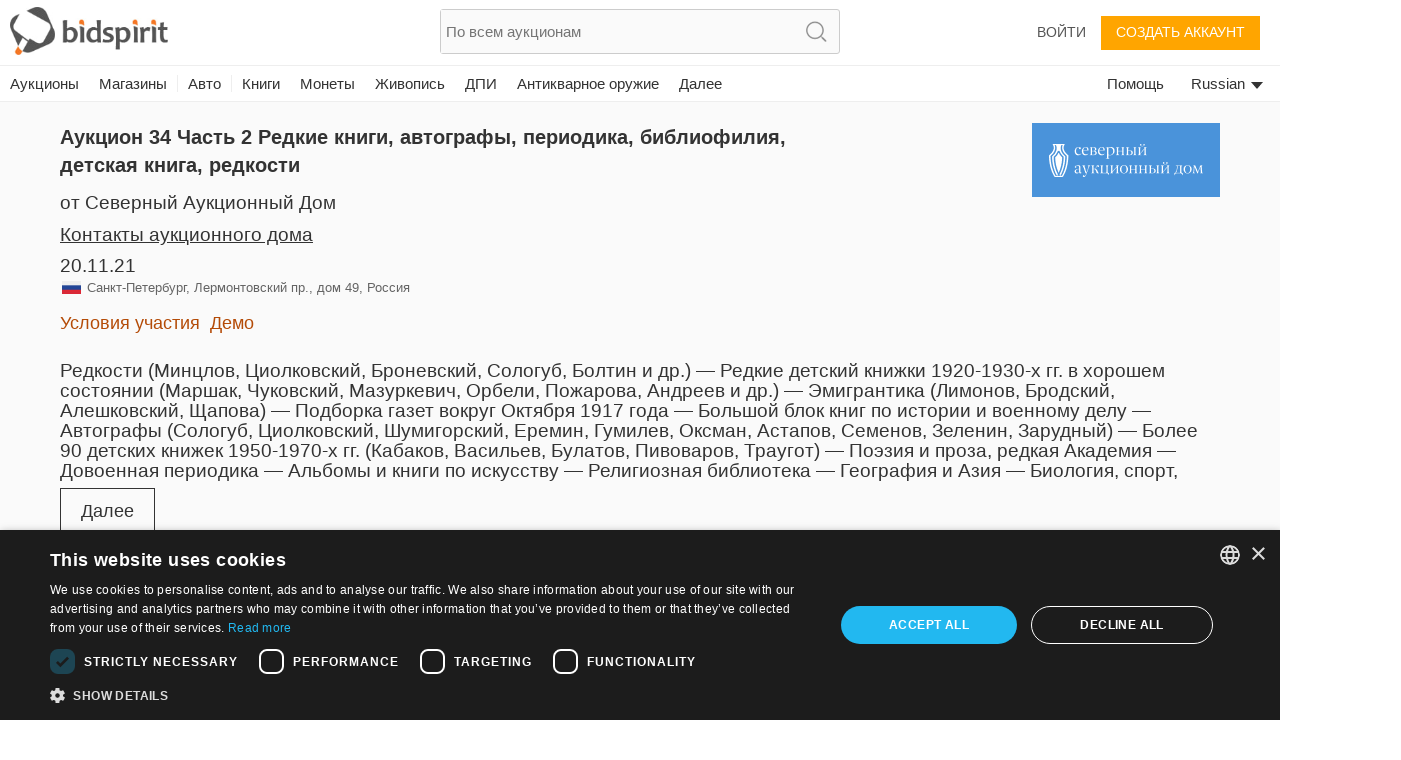

--- FILE ---
content_type: text/plain;charset=UTF-8
request_url: https://bidspirit-portal.global.ssl.fastly.net/services/texts/common-portal/ru.properties?cdnSubDomain=ru&cacheVersion=2026-01-21_09-54-19
body_size: 38279
content:
region_il=Израиля
error_password_mismatch=Несоответствие пароля
region_ru=России
house_terms=Условия использования {{house}}
error_email_not_exists=Адрес не найден в системе
image_missing=Нет изображения
catalog_collection_hours=Время работы офиса
promotion_pending=Ваш запрос на участие рассматривается аукционным домом
search_no_results=Ничего не найдено "{{token}}"
lot_page_inquiry=Запросить об этом предмете
confirm_bid_dont_agree=Я не согласен
error_bad_password_short=Неправильный пароль. Пароль должен содержать не менее 6-и символов
inquiry_form_subject_content=Вопрос по лоту {{lotIndex}} аукциона {{auctionLabel}}
region_all=Все регионы
auction_doc_bid_invitation=приглашение сделать ставку
confirm_bid_terms_message=Нажимая кнопку "Я согласен",  Вы принимаете условия <a showTerms>Общие условия</a> аукционного дома <b>{{houseName}}</b>
confirm_bid_leading_bid_warning=Пожалуйста, обратите внимание, вы не можете отменить ставку
sort_by=Фильтр по
more=далее
confirm_bid_agree=Я согласен
house_full_name_lawyers={{house}} Адвокатское бюро
register=Создать аккаунт
invalid_phone=Неправильный телефон
profile_thanks_title=Спасибо!
auctioneer=Аукционист
catalog_search_text=Искать текст
catalog_search_results={{numberOfResults}} результатов
account=Aккаунт
profile_thanks_text=Мы благодарим Вас за проявленный интерес в аукционе   {{auctionHouseName}}<br><br>После проверки внесенной Вами информации администрация {{auctionHouseName}}  утвердит Ваш акаунт.<br>В случае если Вы не получили уведомление в течение нескольких дней, Вы можете обратиться в аукционный дом по телефону {{phone}} или эл. почте {{email}}
lot_pic=Изображение
command_upload=Загрузить
password_updated=пароль успешно обновлён
user_permission_approve_with_limit=Подтвердить с ограничением ставки
purchase_total_with_shipment=Всего с доставкой
year=год
region_in=Индия
lot_number=Номер лота
common_more_info=За более детальной информацией обращайтесь по  {{auctionHouseMail}} или звоните {{auctionHousePhone}}
contact_if_not_approved=За дополнительной информацией обращайтесь по  {{auctionHouseMail}} или звоните {{auctionHousePhone}}
click_to_get_approved=Нажмите, чтобы получить допуск
lot_sold=Продан
email_confirmation=Подтверждение адреса эл. почты для  Bidspirit
auction=Аукцион
months=Январь, Февраль, Март, Апрель, Май, Июнь, Июль, Август, Сентябрь, Октябрь, Ноябрь, Декабрь
hidden=Скрыт
price=Цена
month=Месяц
promotion_pending_short=Ваш запрос ожидает разрешения
leading_bid_surpassed=Ваша ставка на лот {{itemIndex}} более не лидирует
lot_name=Название лота
house_full_name_art={{house}}
date_on_road=Дата первой поездки
car_number_short=Номер
lot_car_hand_options=первый, второй, третий, четвертый, пятый, шестой, седьмой, восьмой, девятый, десятый
color=Цвет
source=Источник
bid_request_form_download=Скачать регистрационную форму, нажав кнопку ниже
auction_start_credit_card_message=Мы начали аукцион. Пожалуйста, имейте ввиду, что Ваша ставка не может быть удалена. В случае если Вы выиграли автомобиль и не заплатили, с Вашей кредитной карточки будет списано 10% стоимости автомобиля.
recommend_view_car=Рекомендуется посмотреть автомобиль перед покупкой
model_year=Год выпуска
previous_ownership=Предыдущие владельцы
lot_car_certificate_options=Оригинал, Дубликат
current_ownership=Сегодняшний владелец
car_vin=VIN
ownership=Сегодняшний владелец
property_block=блок
gear=Коробка передач
model=Модель
car_certificate=Паспорт Транспортного Средства
auction_house_terms_confirmation_needed=Пожалуйста, подтвердите условия {{house}}
pending_for_approval=Ждет подтверждения
documents=Документы
has_keys=Ключи
horse_power=Мощность
auction_doc_ad=Объявление опубликовано
model_and_number=Модель и номер
participation_request_terms_confirmation=Подтверждение Условий участия в аукционе
last_date_for_bids=последний день для размещения ставки
blocked_user=Заблокированный пользователь
auction_doc_regform=Форма регистрации
lot_car_customs_options=Растаможен
auction_doc_test=тест
rooms=комнаты
bid=Ставка
lot_start_credit_card_message=В случае если Вы выиграли автомобиль и не заплатили, с Вашей кредитной карточки будет списано 10% стоимости автомобиля.
of_floors=из {{floors}}
customs=Таможня
car_type=кузов
car_price_without_vat=Цена не включает налог
region_ro=Румыния
size=размер
link_real_estate=Недвижимость
parking=парковка
user_approval_any_items_count=Любые {{itemsCount}} предметов
balconies=балконы
building_floor=пол
disabled_access=доступ для инвалидов
download_registration_form=Скачать регистрационную форму
neighborhood=соседство
storeroom=кладовка
participants=Участники
drive=Привод
house_terms_agree=Я соглашаюсь с <a> Условиями участия в </a> of {{house}}
air_condition=кондиционер
auction_doc_terms=Условия
number_of_owners=Владельцы
bid_request_form_send=Заполните форму и пошлите на  {{houseEmail}} или по факсу {{faxNumber}}
bid_request_additional_instructions=Дополнительно
tag_painting=Живопись
tag_coins=Монеты
tag_posters=Плакаты
tag_books=Книги
tag_medals=Медали
tag_postcards=Открытки
tag_decorativeart=ДПИ
tag_painting_all=Вся живопись
car_summary_hand_from={{hand}} предыдущих владельцев от {{ownership}}
bid_form_vat_included=НДС включен
credit_card_type_paypal=Paypal
credit_card_type_unknown=Неизвестный
tag_autographs=Автографы
tag_books_all=Все книги
tag_coins_all=Все монеты
auction_participation_received=Ваш запрос на участие в аукционе  {{houseName}},  который пройдет {{auctionDate}} получен
credit_card_type_leumi_card=Leumi card
tag_photos=Фотографии
credit_card_type_american_express=American express
contact_house_support=По всем вопросам, пожалуйста, звоните в {{houseName}}  {{housePhone}}, контактное лицо {{contactPerson}}
credit_card_type_jcb=jcb
credit_card_type_upay=Upay
credit_card_type_visa_cal=Visa cal
promotion_approved_for_auction=Ваше участие в этом аукционе подтверждено
tag_antiquearm=Антикварное оружие
remove_bid=Отменить ставку
last_update=Последнее обновление
tag_decorativeart_all=Все ДПИ
house_full_name_cars_company={{house}}
car_info_no_commission=Участие онлайн не облагается дополнительным платежом
credit_card_type=Тип карточки
credit_card_valid_until=Срок
region_sa=Южная Америка
credit_card_type_visa_diners=Diners
example=Пример
shop=Магазин
tag_collectibles=Коллекции
tag_collectibles_posters=Значки. Открытки
tag_home_carpets=Ковры
tag_home_porcelain=Фарфор, Керамика
tags_all=Все теги
total=Всего
confirm_mailing_list_galileasing=Вы хотите получать уведомления по имейлу от <b> {{house}}</b> ?
lot_tag=Тег
confirm_mailing_list_header={{house}}
description=Описание
error_illegal_value=Неправильное значение для поля "{{field}}" ({{value}})
message=сообщение
search=Поиск
error_mandatory=Введите значение для {{field}}
tag_jewelry_watches=Часы
tag_judaica=Иудаика
tag_art_israelidrawing=Израильское искусство
tag_collectibles_archeology=Археология
tag_judaica_talismans=Талисманы
tag_judaica_letters=Манускрипты, Равинские письма
tag_jewelry_pins=Заколки
super_user_thank_you=Спасибо за ваше участие в аукционе
bid_form_commission_vat=Только на комиссию
bid_increment_changed=Шаг в данный момент {{increment}}
bids=Bids
fax=Факс
tag_collectibles_books=Книги, Буклеты
tag_collectibles_islam=Islam
tag_collectibles_silveritems=Предметы из серебра
tag_jewelry_earrings=Серьги
tag_judaica_hagadot=Пасхальные Агады
user_details_eng_shipping_address=Адрес доставки на английском
user_details_credit_card_confirm_remove=Вы уверены, что хотите удалить Вашу кредитную карточку?
user_details_credit_card_error=Не удалось сохранить данные кредитной карточки
tag_art_books=Книги по искусству
tag_home_all=Все предметы для дома
tag_jewelry_bracelets=Браслеты
tag_judaica_chabad=Хабад
tag_judaica_jewishart=Еврейское искусство
vat=НДС
tag_collectibles_medals=Ордена, Медали, Знаки Отличия
tag_judaica_all=Вся иудаика
tag_judaica_books=Книги
tag_judaica_chanukahlamps=Ханукии
tag_judaica_posters=Открытки, Фотографии
tag_judaica_silveritems=Серебрение
tag_region_sa=Bidspirit Латинская Америка
confirm_mailing_list_question=Вы хотите получать уведомления от <b> {{house}}</b> о новых аукционах?
tag_collectibles_bezalel=Бецалель
tag_collectibles_israeliana=Israelina
tag_jewelry_all=Jewelry
tag_jewelry_rings=Кольца
time=время
error_must_be_in_english=Принимаются только латинские буквы
tag_art=Искусство
tag_art_sculpture=Скульптура
tag_collectibles_fareast=Дальний Восток
tag_judaica_historicaldocs=Исторические документы
tag_collectibles_all=Все предметы  коллекционирования
tag_collectibles_holocaust=Holocaust, Antisemitism, Sh'erit ha-Pletah
tag_home_furniture=Мебель, Лампы
tag_bonds=Боны
lots=лоты
status=Статус
tag_collectibles_stamps=Марки
tags=теги
tag_art_photography=Фотография
tag_collectibles_papers=Газеты, Плакаты, Открытки, Фотографии
tag_collectibles_porcelain=Фарфор, Керамика, Стекло
tag_home_crystal=Стекло и Хрусталь
tag_collectibles_hertzel=Herzl, JNF, Zionism
tag_home_vintage=Винтаж
tag_jewelry_gold=Золото
note=Заметка
bid_form_full_vat=Полностью на цену лота и комиссию
refresh=Обновить
tag_home=Домашний дизайн
tag_judaica_kabala=Кабала, Хасидизм, Славита и Житомирские тиражные издания
tag_judaica_ritualarticles=Ритуальные статьи
tags_back_to_main=Назад к категориям
tag_jewelry_pendants=Подвески
here=здесь
tag_art_all=Все искусство
tag_art_internationaldrawing=Международное искусство
tag_jewelry=Украшения
tag_jewelry_necklace=Ожерелья
tag_collectibles_tools=Инструменты, Оружие
tag_collectibles_writingtools=Пишущие инструменты, Игрушки, Часы
tag_region_ru=Bidspirit Россия
error_above_max_value=Максимальное значение для поля  "{{field}}"  -  {{maxValue}}
leading_bid=Лидирующая ставка
lot=ЛОТ
tag_home_decorativeart=Декоративное искусство
tag_jewelry_silver=Серебро
tag_judaica_virtuousitems=Религиозные предметы
tag_region_il=Bidspirit Израиль
user_details_eng_first_name=Имя на английском
user_details_eng_last_name=Фамилия на английском
help=помощь
hello_user=Здравствуйте, {{userName}}
update_details=обновите информацию
all_categories=Все категории
lot_no_price=Нет резервной цены
auction_part_5=Часть 5
terms_of_sale=Условия участия
confirm_bid=Ваша ставка
self_purchase=(Самопокупка)
admin=Администратор системы
hours=часов
minutes=минут
only_sold_items=Только проданные предметы
low_price=Низшая цена
additional_fee=Дополнительная комиссия
notice=Внимание
leading_bid_you=Вы лидер
auction_ended=Аукцион закончен
to_previous_lot=Предыдущий
search_clear=Очистить поиск
export_to_excel=Экспортировать в эксел файл
seconds=секунд
remember_me=Запомнить меня
bid_limit_reached=Лимит ставки достигнут
add_to_favorites=Добавить в закладки
to_next_lot=Следующий
contact_us=Связаться
floor_view=Зал
favorites=Закладки
error_price_must_be_number=Значение ставки должно быть цифровым
notes=Примечания
lot_from_overseas=Предмет за рубежом
leading_bid_under_reserved=Лидирующая ставка {{price}} была ниже резервной цены
view_lot=Просмотр
remove=убрать
days=дня
all=Все
back=назад
lot_category=Категория
close=закрыть
i_agree=Я согласен
only_unsold_items=Только непроданные предметы
at_hour=в
logout=Выйти
future_auctions=Будущие аукционы
all_items=Все предметы
next_auctions=Приближающиеся аукционы
your_absentee_bid=Ваш заочный бид : {{price}}
admin_sale=Административная продажа 
moderator=Помощник аукциониста
leading_bid_outbidded_time=Только что кто-то успел сделать ставку {{price}}  раньше Вас
edit=редактировать
your_bid_lost=Ваша ставка {{price}} меньше лидирующей
lot_expired=Лот уже недействителен
no=Нет
error_price_low=Ставка должна быть не меньше {{param0}}
your_max_bid=Ваша максимальная ставка
save=Сохранить
high_price=Высшая цена
email=Электронная почта
your_bid_under_reserved=Ваша ставка {{param0}} ниже резервной цены
leading_bid_self=Ваш высший бид
search_in_catalog=Поиск в каталоге
i_dont_agree=Я не согласен
and=и {{text}}
auction_house_commission=Комиссия аукционного дома
remove_from_favorites=Убрать из закладок
credit_card_type_isracard=Isracard
auction_part_1=Часть 1
auction_part_3=Часть 3
auction_part_2=Часть 2
auction_part_4=Часть 4
cancel=отменить
leading_bid_outbidded_price=Ваша ставка {{price}} перебита
to_catalog=каталог
live_auction=Идущий аукцион
email_not_confirmed=Вы еще не подтвердили адрес эл. почты
done=Сделанный
ok=ОК
forgot_password=забыли пароль?
floor_crowd=Участники в зале
purchases=Приобретения
start_price=Стартовая цена
estimated_price=Эстимейт
please_fill_in_the_following_details=заполните данные поля:
house_needs_your_id=Для подтверждения регистрации {{house}} запрашивает  номер Вашего паспорта
last_name=Фамилия
week_days=Воскресенье, Понедельник, Вторник, Среда, Четверг, Пятница, Суббота
floor_bid=Ставка в зале
phone=Телефон
bad_email_format=Плохой формат адреса электронной почты
no_bids_found=Заочных ставок не найдено
internet_bid=Ставка в интернете
absentee_bid=Заочный бид
private_message=приватное сообщение
city=Город
invalid_name=Неправильное имя
bid_type=Вид ставки
approve_terms=Подтвердить условия пользования
draft=Черновик
auctions_in=Аукционы в {{country}}
ended_auctions=Закончившиеся аукционы
error_general_error=Возникла неполадка. Пожалуйста, попробуйте еще раз позднее
complete_registration=Завершить регистрацию
email_updated=Адрес  эл. почты
click_to_get_approval=Получите подтверждение от аукционного дома
yes=Да
to_auction_results=Посмотреть результаты
increment_price=С
increment_step=Шаг
login=Войти
purchase_price=Цена покупки
terms_of_service=Условия использования
add_bid=Добавить ставку
preferred_language=Предпочитаемый язык
new_password=Новый пароль
download=качать
terms_of_use=Условия использования
post_auction=После аукциона
pre_auction=Перед аукционом
send_message=Послать сообщение
name=Имя
confirm_undo_sold=Вы уверены, что хотите отменить сделку по лоту {{param0}} ?
all_rights_reserved=© bidspirit. Все права защищены.
price_increments=Таблица шагов
leave_max_bid=Разместить максимальный бид
bids_count={{count}}  ставка
or=или
guaranteed_price=Гарантированная цена
company=Компания
address=Адрес
statistics=Статистика
auction_name=Название аукциона
approve_user=Одобрить пользователя
password=Пароль
state_of_country=Штат
more_details=Далее
another_message_sent=Очередное сообщение послано
change_email=Измените адрес эл. почты
lot_description=описание
pic_available_soon=Изображение лота скоро будет доступно
advanced_options=Расширенный
rejected=Отклонен
country=Страна
shipping_address=Адрес доставки
zip_code=Индекс
catalog=Каталог
bid_price=Ставка
support=Поддержка
follow_us=Следовать за нами
not_sold=не продан
settings=Настройки
bidder=Игрок
confirm_password=Подтвердите пароль
unknown_user=Неизвестный пользователь
continue=продолжить
my_account=Мой акаунт
your_bid=Ваша ставка
sold_for=Продан за
down_for_maintenance=В данный момент мы проводим запланированные работы. <br> Система вернется в рабочее состоянние через несколько минут. Мы просим прощения за причененные неудобства, пожалуйста проверьте готовность через несколько минут.<br><br>Для справок и помощи обратитесь на  info@bidspirit.com.
absentee_bids=Заочные ставки
subject=Предмет
please_edit_your_mail=Пожалуйста, отредактируйте адрес электронной почты
view_demo=Демо
users=Участники
error_price_increment=Неправильное повышение ставки.  Диапазон шагов:  {{param0}}
error_session_ended=Ваша сессия закончилась. Страница будет перезагружена.
send=Отправить
send_again=Пошлите снова
auction_house=Аукционный дом
privacy_policy=Политика конфиденциальности
number=номер
filter=Фильтровать
personal_details=Персональные данные
reset_password_help=за помощью обращайтесь на {{email}}
bid_limit=Лимит ставки
register_over18=Мне исполнилось 18 лет
registeration=Создать аккаунт
street=Улица
display_hours=Время предаукционого просмотра лотов
login_with_mail=Войти с этим именем
reserved_price=Зарезервированная цена
approved=Подтвержден
residence_address=Адрес проживания
stop=Стоп
commission=Комиссия
first_name=Имя
wrong_password=Неправильный пароль
reset_password_message=Пожалуйста, введите адрес зарегистрированный за Вашим акаунтом
catalog_not_ready=Каталог скоро будет опубликован
error_email_exists=Пользователь с этим эл. адресом уже существует
update=обновить
request_approval=запрос о подтверждение регистрации
id=ID
engine=Вид двигателя
bidding_only_from_hall=Ставки только из зала
elevator=лифты
engine_volume=Объем двигателя
vehicle_class=Класс авто
seller=Продавец
delete=Убрать
bids_disabled_for_holy_day=аукционный дом {{house}} не принимает ставок в Шабат и праздники.  Возможность будет открыта после Шабата/Праздников.
additions=Дополнения
appraiser_estimate=Оценочная стоимость
bid_request_pending_status=Ваша ставка пока не подтвержденна
car_number=Номер машины
car_location=Местонахождение
doors=Количество дверей
unit_litre=л
property_plot=участок
appraiser_estimate_without_vat=Оценочная стоимость не включает НДС
ownership_years=Владение
property_sub_plot=под-участок
system_message=Системное сообщение
unit_km=КМ
hand=Порядковый номер будущего владельца
bid_request_needed_actions=Чтобы подтвердить Вашу ставку {{houseName}} запрашивает следующее
grate=решетка
blocked_user_message=Ваша регистрация на этот аукцион заблокирована. Если Вы хотите участвовать, пожалуйста свяжитесь с {{houseName}} по телефому {{phone}} или {{email}}
unit_hp=л.с.
mamad=Безопасный номер
mileage=Пробег
overview=Состояние
auction_doc_registration=Зарегистрироваться для выставления ставок
property_condition=состояние имущества
all_sellers=Все
unit_square_meter=м2
no_commitment_to_tariff_price=Тарифная цена предоставляется как услуга и не обязывает продавца. Покупатель обязан проверить текущую тарифную цену
opted_out_user=Участник удален
wheel=Руль
car_finish=Отделка
min_bid_price=величина минимальной ставки
lot_car_wheel_options=Левый, Правильно
manufacturer=Наименование лота
auction_doc_sale=Договор о покупке
property_type=Тип имущества
opted_out_user_message=Вы просили удалить свою учетную запись с сайта bidspirit. Если вы хотите работать с услугой, Вам нужно связаться с нами at info@bidspirit.com
tariff_price=Стартовая цена
car_title={{model}} {{year}}
unit_cc=л.с.
auction_doc_catalog=Каталог в Pdf
hello=Здравствуйте
bidspirit_team=Администрация Bidspirit
view_catalog=каталог
call_verification_coming=Через пару минут Вам поступит звонок с проверочным кодом на номер {{phone}}
edit_phone_number=Редактировать номер телефона
click_to_send_code_again=Послать код еще раз
wrong_code_entered=Неправильный проверочный код
phone_vericiation_success=Номер Вашего телефона успешно прошел проверку
lot_removed_from_auction=Лот был снят с аукциона
verify_phone_title=Проверьте номер Вашего телефона
verification_code_not_received=Вы получили код?
failed_to_sent_code=Не удалось послать проверочный код
erotic_content_warning=Лот с обнаженной натурой/сексуальным контекстом
auction_houses=Аукционные дома
user_with_this_phone_exists=Пользователь с таким номером уже зарегистрирован в системе. Обратитесь по {{email}} за поддержкой.
region_PT=Португалия
sms_resent=Проверочный код послан
sms_verification_sent=СМС с проверочным кодом послано на {{phone}}.
verify_with_sms=Послать мне код
verify_with_call=Позвонить мне
verify_phone_message=Чтобы продолжить Ваш номер должен быть проверен. Проверка может пройти через смс сообщение или телефонный звонок.
sms_to_landline=Вы пользуетесь стационарным телефоном, который невозможно проверить с помощью смс-сообщения. Вы можете воспользоваться подтверждением по телефону.
auction_time_displayed_in=Время аукционов отображается в
invalid_israel_state_id=Неправильный идентификационный номер. Вы можете зарегистрироваться на этот аукцион только с Израильским ID.
your_local_time=локальном времени Вашего часового пояса
region_us=США
region_pt=Португалия
auctions_in_global=Аукционы
current_time=текущее время
your_bid_under_start_price=Ваша ставка {{price}} ниже стартовой цены
tag_region_pt=Bidspirit Португалия
edit_bid=редактировать
previous_owners={{owners}} предыдущие владельцы
high_bid_is_leading_bid=В этом аукционе Ваша максимальная ставка является лидирующей
region_it=Италия
region_br=Бразилия
region_uk=Великобритания
auction_part_6=Часть 6
rate_updated_at=Рассчитывается по курсу на {{time}}
tag_stamps=Марки
conversion_to=Конвертация в {{currency}}
lot_car_car_type_options=внедорожники, такси, дорожная техника, автобусы, минибусы, мотоциклы
region_ao=Ангола
property_plot_field=номер участка
thank_you=Спасибо
machine_name=Наименование машины
tag_region_us=Bidspirit США
volume=объем
unit_m3=м³
diameter=Диаметер
lot_buyout_live_auction=Лот {{lotNumber}} куплен по блиц-цене
buyout_message=Этот лот может быть приобретен по блиц цене до аукциона. В случае подачи «блиц ставки», лот будет продан и снят с аукциона.
machine_serial_number=Серийный номер
total_with_commission=Цена с учетом комиссии
total_with_commission_and_vat=Цена с учетом комиссии и НДС
total_with_vat=Цена с учетом  НДС
unit_cm=см
measurement=измерение
unit_m=м
buyout=Блиц
total_with_full_vat=Цена с учетом комиссии и НДС на лот и комиссии
identifying_code=Код идентификации
lot_removed_live_auction=Лот {{lotNumber}} снят с аукциона
bid_higher_than_buyout_warning=Этот лот может быть приобретен по блиц цене {{price}}. Если кто-то подаст «блиц ставку», лот будет продан ему. Для подачи «блиц ставки» на этот лот, нажмите <a>here</a>
car_summary_hand_from_original=текущая рука:{{hand}}, текущий владелец:{{ownership}}, предыдущий владелец:{{previousOwnership}}
tag_region_it=Bidspirit Италия
total_with_vat_on_commission=Цена с учетом комиссии и НДС на комиссию
error_email_exists_in_portal=Вы уже зарегистрированы на портале Bidspirit, пожалуйста, войдите под своей учетной записью Bidspirit
unit_mm=мм
additional_info=Дополнительная информация
buyout_price=Блиц цена
tag_region_es=Bidspirit Испания
error_id_not_of_user=Имя и ID номер на кредитной карте должны соответствовать информации на Вашем акаунте Bidspirit {{userName}})
no_vat_for_users_from_other_countries=Пользователи из других стран могут быть освобождены от налоговых платежей согласно соответствующим налоговым нормам.
user_id_exists_in_auction=Другой пользователь с идентичным ID уже зарегистрирован на этот аукцион. Пожалуйста, свяжитесь с поддержкой  <br> {{supportPhone}} <br> {{supportEmail}}
bill_not_valid=Неправильный счет
sum_to_pay=Сумма к оплате
view_bill=Просмотр счета
all_online_bids=Итого Bidspirit
catalog_not_ready_es=Каталог скоро будет опубликован
region_es=Испания
to_pay_click_below=Для оплаты нажмите на кнопку ниже
self_pickup=Самовывоз
shipment_options_title=Типы доставки
please_complete_your_info=Пожалуйста, заполните ваши данные
tag_art_lithography=Литография
tag_home_bronze=Бронза
tag_home_kitchen=Столовые приборы и кухня
tag_jewelry_gems=Хрусталь и драгоценные камни
tag_judaica_cups=Бокалы для кидуша и кубки
tax_number=Налоговый номер
payment_method=Метод оплаты
separate_payment_for_shipment=По доставке будет решено и оплачено позднее
shipment_method=Вариант доставки
house_full_name_company={{house}}
tag_hidden_a=Скульптура
hammer_price=Молоточная цена
price_calculation=Вычисление итоговой стоимости
auction_full_price_vat=На этом аукционе требуется НДС для полной цены
auction_part_10=Часть 10
auction_part_11=Часть 11
auction_part_12=Часть 12
auction_part_13=Часть 13
auction_part_7=Часть 7
auction_part_8=Часть 8
auction_part_9=Часть 9
car_important_note=Важное сообщение
card_number=Номер карты
item_price_for_minimum_commission=Молоточная цена для минимальной комиссии
minimum=Минимум
minimum_item_commission=Минимальная комиссия для предмета
note_to_seller=Сообщение продавцу
tag_hidden=Благотворительность
region_fr=Франция
debit_card_not_accepted=Дебитовая карта не принимается
bill_title=Счет для {{auctionCaption}}
car_should_add_vat=Добавить НДС к сумме покупки
car_vat_included=Цена авто, включая НДС
credit_card_owner=Владелец
needs_approval_to_view_doc=Чтобы посмотреть документ, Вы должны быть подтверждены для участия в аукционе
reserved_met=Резерв: Достигнут
reserved_not_met=Резерв: Не достигнут
tag_region_uk=Bidspirit Великобритания
what_is_it=Что это?
click_here_to_reset_password=Нажмите здесь, чтобы обновить пароль
reset_password=Обновите пароль
reset_password_link_expired=Срок ссылки обновления пароля истек
reset_password_requested_message=Этот мэйл послан Вам, т.к. Вы запросили обновление пароля. Чтобы обновить пароль, пожалуйста, нажмите на кнопку ниже и следуйте инструкциям.
reset_password_success=Инструкции для обновления Вашего пароля посланы на Вашу эл. почту
region_de=Германия
items_per_page=Лотов на странице
serial_number=Серийный номер
tag_collectibles_wine=Вина и ликеры
bid_form_vat_on_item_price=Для этого лота нет комисии НДС
tag_collectibles_autographs=Автографы
send_me_bills=Посылать мне итог после конца аукциона
send_overbid_mail_notification=Посылать мне уведомление на почту, если моя ставка больше не лидирует
send_prebid_confirmation=Посылать мне уведомление на почту, когда я рамещаю заочную ставку
tag_collectibles_maps=Карты и картография
other=Другой
cannot_bid_on_self_item=Вы не можете делать ставки на свои лоты
date=Число
quick_add_lot=Быстрое добавление предмета
car_exempted_from_vat=Этот автомобиль освобожден от уплаты налога.
tag_collectibles_music=Музыка
tag_region_in=Bidspirit Индия
accept_all_cookies=Принять все файлы cookie
catalog_not_ready_in=Каталог скоро будет опубликован
cookies_alert_message=Мы используем файлы cookie для улучшения взаимодействия с пользователем и анализа посещаемости веб-сайта. Нажимая «Принять», вы соглашаетесь на использование файлов cookie на нашем веб-сайте, как описано в нашей <a>Политике использования файлов cookie</a>.
per_lot=За лот
russian_buyers_set_payment_method=Из-за глобальных ограничений для российских платежных систем этот аукционный дом отключил возможность участия в  торгах для российских пользователей. Вы можете связаться с аукционным домом по {{email}} или {{phone}}, чтобы выбрать способ оплаты и запросить одобрение для этого аукциона.
credit_card_not_selected=Выберите кредитную карточку
call_request_sent=Запрос звонка послан
add_payment_method=Добавить способ оплаты
auction_card_required_message=Чтобы зарегистрироваться для участия в этом аукционе, вы должны подтвердить свою учетную запись, добавив способ оплаты и предоставив информацию о кредитной карте.
card_already_exists=Эта карта уже привязана к вашему аккаунту
credit_card_type_ununionpay=UnionPay
credit_card_type_visa=Visa
dimensions=Размеры
dimensions_with_frame=Размеры с рамой
region_ca=Канада
unit_gr=гр
unit_in=инч
unit_kg=кг
unit_lb=фунтов
unit_oz=унций
weight=Вес
catalog_not_ready_de=Каталог скоро будет опубликован
credit_card_type_diners=Дайнерс
contract_commission=Комиссия
add=Добавить
calculation_details=Детали счета
condition=Состояние
condition_fair=Справедливый
condition_good=Хорошее
condition_like_new=Как новый
condition_revive=Отреставрированный
condition_very_good=Очень хорошее
credit_card_type_mastercard=Mastercard
error_max_field_length_exceeded=Максимальная длина "{{field}}" составляет {{length}} символов.
payment_method_authorization_failed=Не удалось авторизовать способ оплаты
payment_method_in_use=Этот способ оплаты нельзя удалить, так как вы сделали заочную ставку на аукционе, где вы были одобрены с помощью этого способа оплаты.
tax_and_shipping_not_included=Налоги и доставка не включены
you_may_be_charged=Если вы выиграете, продавец может списать средства с вашей кредитной карты через {{days}} дней после окончания аукциона.
you_may_be_charged_immediately=Если Вы выиграете, продавец может автоматически списать средства с вашей кредитной карты вскоре после завершения аукциона
tag_region_de=Bidspirit Германия
additional_phone=Дополнительный телефон
body_style=Тип кузова
exterior_color=Внешний цвет
interior_color=Цвет салона
lowest_price=Низшая цена
number_of_units=Количество единиц
profile_thanks_request_photo_id=Благодарим Вас за интерес к участию в торгах {{auctionHouseName}}.<br><br>Чтобы одобрить Ваше участие в торгах в {{auctionHouseName}}, Вам необходимо отправить копию вашего удостоверения личности с фотографией. Пожалуйста, отправьте&nbsp; копия на {{email}}
royalties=гонорары
use_company_details_in_docs=Используйте сведения о компании в документах
auctionsrussia_entity=AuctionsRussia
bank_transfer=Банковский перевод
condition_brand_new=Brand new
condition_report=Отчет о состоянии
depth=Глубина
details_for_bank_transfer=Банковские реквизиты
disclaimer=Дисклеймер
enter_valid_field_to_be_exempted=<a>Введите правильно {{field}}</a> чтобы освободиться от НДС
invalid_sliding_steps=Вы должны ввести действительное значение суммы и комиссии для всех шагов скользящей шкалы.
no_sliding_steps=Пожалуйста, введите шаги скользящей шкалы
region_bx=Бенелюкс
region_da=DACH
region_illinois=Иллинойс
region_ph=Филиппины
royalties_may_be_applied=Может взиматься роялти
start_price_changed=Стартовая цена изменена на {{price}}
successfully_updated={{field}} Успешно обновлено
tag_region_bx=Бенелюкс
tag_region_da=DACH
unit_ct=ct
unit_mi=Mi
ust_prefix_error=USt-IdNr должен начинаться с кода страны {{countryCode}}
ustid_verification_failed_on_update=Не удалось проверить USt-IdNr. Вы все равно хотите его сохранить?
ruauctions_entity=Bidspirit
approve_sending_id_photo=Я одобряю отправку фото моего удостоверения личности в {{house}}
id_photo=Фото удостоверения личности
only_image_files_alllowed=Принимаются только файлы изображений.
photo_id_required=Пожалуйста, загрузите фото своего удостоверения личности
sending_id_photo_required=Пожалуйста, подтвердите отправку фото вашего удостоверения личности в {{house}}
upload_id_photo=Загрузить фото удостоверения личности
all_cities=Все города
auction_house_from_abroad=Аукционный дом из-за рубежа
collectibles_figurines=Статуэтки
displayed_prices_are_hammer_prices=Цены отображаются как <a>Цены молотка</a>. На странице лота также отображаются полные цены
hammer_price_explanation=<b>Цена с молотка</b> — это <b>выигрышная ставка</b> на предмет на аукционе, независимо от того, была ли ставка предложена (<b>A</b>) во время живого аукциона, (<b>B</b>) до аукциона (заочная ставка) или (<b>C</b>) после окончания аукциона, если лот не был продан во время аукциона (после аукциона). Это цена, по которой аукционист (лицо, управляющее аукционом) ударяет молотком, сигнализируя о продаже предмета. Это относится к наивысшей и окончательной ставке, полученной за предмет, определяющей цену продажи. <br><b>Цена с молотка не включает комиссию покупателя или любые дополнительные расходы, которые могут применяться, такие как доставка или налоги</b>.
ils_to_usd_updated_at=Рассчитано по последнему официальному курсу валюты
rate_will_be_set_in_auction_day=Окончательный курс валюты будет установлен в день аукциона.
real_estate_exempted_from_vat=Этот объект недвижимости освобожден от налога
real_estate_should_add_vat=НДС следует добавить к покупной цене
real_estate_vat_included=Цена актива включает НДС
recipient_name=Имя получателя
shipment_and_payment_methods_costs=Стоимость доставки и сборы за способ оплаты
tag_art_drawings=Рисунки
tag_art_mixed_media=Смешанная техника
tag_art_paintings=Картины
tag_art_prints_and_multiples=Печати и мультипликации
tag_collectibles_advertisements_and_signs=Продвижение и реклама
tag_collectibles_advertising=Реклама
tag_collectibles_art_glass=Художественное стекло
tag_collectibles_automobilia_and_petroliana=Автомобилия и Петролиана
tag_collectibles_banks_registers_vending=Банки, кассы и торговые автоматы
tag_collectibles_books_magazines_paper=Книги, журналы и бумага
tag_collectibles_breweriana=Пивоварня
tag_collectibles_cameras_equipment=Камеры и оборудование
tag_collectibles_clocks=Часы
tag_collectibles_comic_books=Комиксы
tag_collectibles_desk_accessories=Настольные принадлежности
tag_collectibles_figurines_miniatures=Статуэтки и миниатюры
tag_collectibles_firearms=Огнестрельное оружие
tag_collectibles_hardware=Аппаратное обеспечение
tag_collectibles_home=Дом
tag_collectibles_jars=Вазы и кувшины
tag_collectibles_porcelainceramics=Фарфор и керамика
tag_jewelry_brooches_and_pins=Броши и булавки
tag_jewelry_costume_jewelry=Бижутерия
tag_jewelry_loose_stones=Драгоценные камни
tag_jewelry_necklaces_and_pendants=Ожерелья и подвески
criminal_content_warning=Изображение этого товара не отображается в соответствии с разделом 86a Уголовного кодекса Германии (StGB)
model_code=Код модели
new_key=
postal_code=Инекс
province=Провинция
send_verification_email=Отправить письмо с подтверждением
tag_asian=Азиатский антиквариат
tag_asian_all=Все азиатские
tag_decorativearts=ДПИ
tag_decorativearts_all=Все ДПИ
tag_decorativearts_baskets=Корзины
tag_decorativearts_containers=Коробки и контейнеры
tag_decorativearts_lighting=Лампы и освещение
tag_decorativearts_rugs=Ковры и ковровые покрытия
tag_decorativearts_textiles=Текстиль и постельное белье
tag_decorativearts_urns=Вазы и урны
tag_decorativearts_walldecor=Зеркала и настенный декор
tag_furniture=Мебель
tag_furniture_accenttables=Таблицы акцентов
tag_furniture_all=Вся мебель
tag_furniture_beds=Кровати
tag_furniture_benches=Скамейки
tag_furniture_chairs=Стулья
tag_furniture_chests=Сундуки
tag_furniture_coffeetables=Кофейные столики
tag_furniture_diningtables=Обеденные столы
tag_furniture_sideboards=Серванты
tag_furniture_cupboards=Шкафы и тумбы
tag_furniture_desks=Письменные столики и столы
tag_furniture_sets=Наборы и костюмы
tag_furniture_sofas=Диваны и кушетки
tag_numismatics=Нумизматика
tag_numismatics_coins=Монеты
tag_numismatics_all=Вся нумизматика
tag_numismatics_bills_currency=Счета и валюта
undeliverable_email_message=Последняя попытка отправить письмо на ваш адрес {{emailAddress}} не удалась. Пожалуйста, подтвердите свой адрес электронной почты или измените его на другой.
verify_email=Подтвердить электронную почту
tag_numismatics_bullion=Слиток
details_for_manual_transfer=Детали перевода
manual_transfer=Одобрение перевода
about_upper_text=Захватывающий мир аукционов
error_message_mandatory=Пожалуйста, введите сообщение
popup_info_title_terms=Bidspirit условия использивания
contact_message_line_1=У вас есть идеи или просьбы? Вы хотите узнать больше о наших услугах?
home_upper_message={{logo}} Ваши ворота в мир аукцинных домов  {{region}}
auction_label_number_public=Аукцион {{number}}
error_unknown=Ошибка.  Пожалуйста, обратитесь к нам по: {{email}} , телефону:  {{phone}}, или повторите через некоторое время.
about_portal_info_line_2=Портал позволяет делать поиск во всех каталогах, а также заочные ставки из одного окна с тем же логином
about_company_info=Компания Bidspirit была основана в 2012 году. Мы принесли на рынок онлайн-сервис, который предлагает аукционным домам инновационный интерфейс для проведения продаж в режиме реального времени. Сегодня система используется в большинстве аукционных домов России.
error_name_mandatory=Требуется указать имя
product_demo_classic=Обычный (демо)
home_upper_feature_search=Поиск по каталогам
product_demo_virtual_auctioneer=Демо
post_registration_details_success_message=Теперь Вы можете искать во всех каталогах, оставлять заочные биды, участвовать в аукционах. И все это на одном сайте!
error_over18=Для участия Вам должно исполниться 18
error_bad_pattern_with_name=Ошибка {{field}} название
about_upper_caption=О нас
email_not_confirmed_line_1=Подтверждающее сообщение послано на: {{email}}
home_footer_contact_button=Связаться
product_contact=Если вы хотите испытать наш сервис или узнать о нем больше, свяжитесь с нами.
product_demo_unique=Особый (демо)
terms_title=Общие условия
error_bad_pattern=Ошибка {{field}}
image_load=Загрузка изображения...
contact_direct=Вы также можете позвонить нам по номеру {{phone}} или написать на {{email}}
incomplete_details_message=Внимание – часть информации все еще отсутствует. Это может привести к задержке с подтверждением Вашего участия в торгах аукционных домов.
about_contact_caption=Связаться с нами
email_not_confirmed_title_post_register=Регистрация практически завершена
home_footer_info_email=Почта: {{email}}
user_details_shipping_is_residence=Адрес моего проживания совпадает с адресом доставки
catalog_house_name=от {{name}}
post_registration_message=Для подтверждения от аукционных домов, пожалуйста, заполните следующую информацию
contact_message_line_2=Мы будем рады вас услышать:
auction_today=Сегодня
user_details_existing_password=Существующий пароль
contact_message_body=Сообщение
product_contact_caption=Свяжитесь с нами
email_not_confirmed_line_2=Пожалуйста, хлопните по ссылке в сообщение
home_footer_info_phone=Телефон: {{phone}}
product_features=Функции
error_bad_email=Неправильный формат почты
catalog_results_count={{count}} лотов
house_increments_title=Таблица шагов {{house}}
register_message_line_1=Создать акаунт – это просто,
error_login=Неправильный логин
home_auction_enter=Oнлайн аукцион
home_footer_contact_text=Будем рады получить Ваши отзывы! Пожалуйста, присылайте нам вопросы, комментарии и идеи
home_upper_feature_bid=Заочные ставки
user_details_message=Для обновления информации нажмите на «редактировать»
user_details_title=Личная информация
user_details_password_updated_on=Обновлено  {{updateTime}}
bid_error_empty=Пожалуйста, выставьте цену ставки
auction_date=Дата
promotion_live_auction=Войдите - понаблюдать и сделать ставку синхронно с залом
inquiry_form_to=для
auctions_list_show_future=Показать будущие аукционы
faq_payments=Оплата и доставка
approval_pending=Запрос о Вашей регистрации послан в аукционный. В случае если Вы не получаете подтверждение в ближайшие дни – обратитесь в аукционный дом по телефону {{phone}} или эл. почте {{email}}
lot_self_sold_bid=Продан Вам за
promotion_approved=Есть подтверждение на Ваше участие в аукционе
nudges_houses_alert_catalog_title=Вы хотите получать уведомления, когда каталог нового аукциона будет опубликован?
app_install_nudge_download=Скачать приложение
catalog_buy_now=Купить сейчас
shop_info_title=Магазин {{houseName}}
catalog_search_all=По всем аукционам
promotion_catalog_only=Участие онлайн и заочные ставки невозможны для аукционного дома "{{name}}" через наш сайт
alerts_promotion_configure_command=Настроить уведомления
alerts_promotion_configure_house=Хотите получать уведомление, когда новый каталог для {{house}} будет опубликован?
alerts_unsubscription_message={{name}}, Вы уверены, что хотите отказаться от рассылки?
shop_purchase_rejected=Аукционный дом <b>{{houseName}}</b> не подтвердил Ваше приобретение. Пожалуйста, обратитесь в аукционный дом
absentee_search=Поиск заочных ставок
promotion_not_registered_to_auction=Участвовать в аукционе или сделать заочный бид
my_account_back_to_won=Назад к моим выигрышам
home_footer_sell_contact=<a>Связаться с нами</a>
faq_selling=Продажа предметов через Bidspirit
purchases_not_found=Не найдено приобретений
shop_to_catalog=В магазин
my_account_unknown_error=В системе случился сбой во время перехода к онлайн платформе аукционного дома {{house}}.<br> Мы приносим свои извинения, пожалуйста, попробуйте позднее.<br>за тех. поддержкой  обращайтесь по телефону{{phone}} или эл. почт {{email}}
promotion_not_logged_in_auction_absentee_only=Оставьте заочные биды на этот аукцион!
auction_houses_message=Перед Вами список аукционных домов {{country}}. Если Вы хотите выставить предмет на продажу или задать вопрос - Нажмите на ссылку "Подробнее" нужного Вам аукционного дома для получения контактной информации
home_auctions_results=Результаты всех аукционов
user_alerts_new_catalogs_title=Оповестить по почте о новых каталогах
first_auction_alert_confirm=Послать уведомление
auctions_list_additional=А также...
confirm_purchase=Подтвердить покупку
promotion_not_logged_in_auction_direct=Участвовать в аукционе
auctions_list_post_sale=Постаукционная продажа - непроданные предметы
faq_account=Ваш аккаунт
faq_searchandinfo=Поиск лотов и информации о них
contact_thanks=Ваше сообщение успешно отправлено. Спасибо!
error_accept_terms=Вы должны принять условия использования
lot_page_removed_from_favorites=Лот убран из закладок
legal_reapproval_rejected=Вы отключены.<br><br> пожалуйста, войдите снова и подтвердите согласие с условиями обслуживания
app_install_alert_message=Для получения уведомлений на ваш телефон ,необходимо установить приложение  Bidspirit app.<br> Если приложение уже установлено вам  нужно зайти в приложение .
home_mobile_app_title=Приложение Bidspirit
lot_shop_number=Лот номер: {{number}}
your_max_bid_price=Ваша максимальная ставка: {{price}}
promotion_approved_absentee_only=Вы можете оставлять заочные биды в этом аукционе
lot_page_inquiry_sent=Ваш вопрос послан.
lot_page_added_to_favorites=Лот добавлен в закладки
home_footer_sell=У Вас есть предметы на продажу?
push_auction_start_message_no_live=Аукцион в аукционном доме {{house}} скоро начнется ,но этот аукцион не проходит в реальном времени через платформу Bidspirit для деталей :{{url}}
item_alert_removed=Предупреждение снято
push_auction_item_alert_message={{house}}: торги за лот {{lotIndex}} ({{lotText}}) скоро начнутся.
app_install_nudge_message=Скачать приложение bidspirit, получить улучшенную возможность поиска и опцию получать предупреждения в момент начала торгов за выбранные предметы
shops_message=Предметы для продажи
favorites_back_to=Назад к закладкам
home_upper_feature_live=Очные аукционы
help_register=Зарегистрируйтесь сейчаs
all_future_auctions=Все будущие аукционы
first_item_alert_message=Нажмите на колокольчик и получайте предупреждение на телефон/планшет перед началом торгов по данному предмету!
bid_form_disabled=Аукционный дом "{{name}}" отменил опцию размещения и редктирования заочных ставок
search_searching=Поиск...
auction_houses_title=Аукционные дома  {{country}}
auctions_results_select_house=Фильтровать по дому
user_alerts_auctions_start_title=Уведомления на телефон о начале аукциона
app_install_alert_title_auction=Получить уведомление на ваш телефон \ планшет, о начале аукциона
faq_app=Приложение Bidspirit
purchases_search=Поиск в списке приобретений
approval_rejected=Аукционнымй д "{{name}}" отклонил Ваш запрос на регистрацию.<br> За дополнительной информацией обращайтесь в аукционный дом по телефону {{phone}} или эл. почте {{email}}
bid_error_low=Ставка должна быть не меньше {{minPrice}}
promotion_not_logged_in_house=Участвовать в аукционе или сделать заочный бид
user_alerts_saved=Настройки уведомлений сохранены
faq_general=Введение
faq_buyitnow=Пост-аукционная продажа
lot_sold_in_shop_info=Продан {{date}} в <a>{{house}}</a>
bid_error_closed_for_bidding=На данный предмет больше невозможно делать ставки
promotion_not_registered_to_house=Участвовать в аукционе или сделать заочный бид
about_portal_info_line_1=Bidspirit это новый портал, на котором собрана информация об аукционных домах России.
auction_house_contact=Контакты аукционного дома
auctions_list_recent=Результаты прошедших аукционов
user_alerts_some_houses=Определенные аукционные дома
first_auction_alert_message=При нажатие на значок звонка будут посылаться уведомления  на телефон \ планшет, о начале  аукциона
app_install_search_app=Просканируйте данный код или найдите"bidspirit" в App Store
confirm_bid_send_alert=Послать предупреждение на мой телефон перед началом торгов за лот
legal_reapproval_updated=Внимание:  <a code=terms>условия обслуживания </a>  и  <a code=privacy>политика конфиденциальности </a> были изменены.<br>Пожалуйста, прочтите и подтвердите
lot_post_sale_bid=Не продано - Купить сейчас
contact_for_sale_add_pic=Добавьте изображение
home_back_to=Назад к списку аукционов
promotion_not_registered_to_auction_absentee_only=Оставьте заочные биды на этот аукцион!
promotion_not_logged_in_auction=Участвовать в аукционе или сделать заочный бид
auction_results_title=Результаты аукциона
auth_timed_auction=Не очные интернет аукционы требуют входа в систему
user_alerts_new_catalogs_message=Получайте еженедельную рассылку по электронной почте с новыми каталогами от разных продавцов.
item_alert_remove=Убрать предупреждение о торгах за предмет
auction_started_popup_message=Аукцион в {{house}} начался
approval_not_approved=Перед тем как Ваша ставка будет размещена в аукционном доме "{{name}}", аукционный дом должен подтвердить данную возможность
bid_confirm_remove=Вы собираетесь снять свою ставку {{price}} на лот {{lotIndex}}. Вы уверены в своем решение?
lot_back=назад к лоту
user_alerts_no_houses=Не отправляйте мне рассылки
app_install_alert_title_item=Получать предупреждение на телефон/планшет перед началом торгов по данному предмету!
faq_alertsandwishlist=Уведомления и список пожеланий
alerts_unsubscription_confirm=Отказаться от рассылки
auction_hidden_leading_bids_message=В данных <a>пред-аукционных торгах</a> не отображается лидирующий бид, а также не посылаются уведомления если Ваш бид больше не лидирует
bid_error_increment=Цена шага невалидна. <br>Радиус ближайшего шага: <br>{{prev}} - {{next}}
auction_label_number=Аукцион {{number}}
search_back_to=Назад к результату поиска
inquiry_form_content=Содержание вопроса
auction_house_website=Сайт
auctions_results_all_houses=Все дома
home_auction_to_the_auction=К аукциону
auction_start_alert_set_toast=Уведомление добавлено
lot_past_info=Аукцион проходил  {{date}} в <a>{{house}}</a>
app_install_default_title=Где бы Вы не находились
bid_error_already_sold=Лот уже продан
lot_commission_included=Цена включает налог и комиссию
auction_running=аукцион начат
approval_request_user_id_label=Номер Вашего паспорта
catalog_nav_full_catalog=полный каталог
inquiry_form_title=форма вопроса
contact_message_sell=Если у Вас есть предметы для продажи, пожалуйста<a> перейдите сюда</a>
user_alerts_item_alerts_title=Посылать предупреждение на мой телефон перед началом торгов по предмету
item_alert_added=Предупреждение добавлено
my_account_back_to_absentee=Назад к моим ставкам
legal_reapproval_first_time=Вы собираетесь войти на портал Bidspirit<br>Для получения разрешения, пожалуйста, подтвердите, что Вы соглашаетесь с <a code=terms>правилами пользования</a> и <a code=privacy>политикой конфиденциальности</a>
contact_for_sale_message_line_2=Оставьте свои координаты, и мы обязательно вернемся к Вам
faq_bidding=Торги
install_app_account_message=Установите приложение bidspirit и получайте уведомления о начале аукционов с Вашими закладками!
shop_purchase_accepted=Спасибо за Ваш заказ, пожалуйста, обратитесь в  {{houseName}}
search_results=Найдено {{count}} слов с "{{token}}"
bid_form_catalog_only=Заочные ставки для аукционного дома "{{name}}" невозможны. Обратиться в аукционный дом можно по ссылке: <br> {{link}}
user_alerts_all_houses=Пожалуйста, отправляйте мне рассылки
user_alerts_choose_houses=выбрать
upgrade_required_message=Прежде чем продолжить - установите обновление приложения
home_mobile_app_text=Участвуйте в аукционах с Вашего мобильного устройства
app_install_default_message=Установите приложение Bidspirit  - участвуйте в аукционах и получайте уведомления когда начинаются торги за выбранные Вами предметы
favorites_not_found=Не найдено
favorites_search=Поиск в списке закладок
post_registration_details_success=Спасибо за Вашу регистрацию!
error_bad_password_pattern=Буквы на Иврите не принимаются
legal_reapproval_support=За поддержкой обратитесь по {{email}}
promotion_approved_direct=Ваше участие в аукционе подтверждено
alerts_unsubscription_removed=Вы больше не будете получать рассылку
user_alerts_item_alerts_none=Нет предметов с предупреждениями
direct_sale_not_available=Не продан. Не продается на пост аукционе
promotion_not_registered_to_house_direct=Участвовать в аукционе
contact_for_sale_message_line_1=У Вас есть предметы для продажи?
popup_info_title_privacy=Bidspirit заявление о конфиденциальности
search_future=Поиск в каталогах предстоящих аукционов
item_alert_add=Предупредить в началe торгов за предмет
promotion_not_registered_to_auction_direct=Участвовать в аукционе
incomplete_details_update=Введите недостающую информацию
login_goto_register=Ещё не зарегистрированы? Нажмите здесь
search_past=Поиск в каталогах прошедших аукционов
app_install_nudge_continue=Продолжить с мобильным сайтом
push_auction_start_message=Аукцион в {{house}} скоро начнется
confirm_purchase_message=Вы собираетесь купить данный предмет
home_footer_sell_car=Хотите продать машину?
register_success=Процесс регистрации успешно завершен.
bid_error_illegal=Цена должна иметь цифровое значение
down_for_holy_day_1=Сайт, который вы посещаете, соблюдает Шаббат и праздники, и к нему нельзя получить доступ в это время.
law_office_contact=Обратитесь в офис
to_bid_on_item_art=Сделать ставку на данных предмет
home_upper_message_judaica={{logo}} портал – сайт аукциона по Иудаике и предметов истории Израиля
down_for_holy_day_2=Сайт возобновляет нормальную работу в конце Шаббата или Праздника
auction_doc_registration_form=Форма регистрации
alerts_promotion_configure_law_firm=Хотите  получать уведомления о новых аукционах от {{house}}?
law_office_terms=Правила участия в {{house}}
promotion_pending_cars=Ваш запрос ожидает разрешения. Офис свяжется с Вами в ближайшее время.
all_law_offices=Все
law_offices_message=Внизу находится список автосалонов, которые используют платформу Bidspirit для проведения аукционов
ended_auctions_all=Все закончившиеся аукционы
home_upper_message_ru={{logo}} - Ваши ворота в  мир аукционных домов, предлагающих предметы искусства, антиквариата, нумизматики, букинистики, фалеристики и многое другое
auction_start_alert_cancel=Отключить предупреждение о начале аукциона
seo_title_il_real_estate=Bidspirit - Дома и недвижимость на аукционе  | бесплатно
absentee_bid_button_text=Ставка
contact_for_real_estate_sale_message_line_1=У Вас есть недвижимость на продажу?
lot_view_only_location_amrami=Аукцион в Кфар Сабе
auction_start_alert_set=Подключить предупреждение о начале аукциона
real_estate_description=Описание недвижимости
seo_title_il_cars=Bidspirit - Аукцион изъятых автомобилей до 68% меньше рыночной цены
seo_title_il_default=Аукционы в Израиль
catalog_item_view_only=Не подлежит онлайн-ставке
home_upper_message_real_estate_il={{logo}}  - Портал недвижимости Израиля
seo_description_il_real_estate=Самый популярный в Израиле портал по аукционам недвижимости. Покупайте дома на 20% ниже рыночной стоимости.
home_upper_message_il=Портал {{logo}} – Ваши ворота в мир аукционных домов Израиля
user_details_request_in_eng=Аукционный дом {{house}} не работает на {{lang}}. Чтобы обеспечить легкую связь с аукционным домом, введите свои данные на <b> Английский</b>
link_cars=Авто
link_art=Bidspirit антик
bid_approval_confirm_terms=Нажимая «Подтверждаю» Вы соглашаетесь, что Вы прочли, поняли и приняли <a> условия участия</a> от {{house}}
home_shops_title=Прямая покупка - магазины
lot_click_car_video_url=Посмотреть видео этой машины – нажмите здесь
home_upper_message_cars=Через портал {{logo}} Вы можете участвовать в аукционах автомобилей с пробегом по всему миру
bid_approval_credit_card_needed=Для подтверждения участия в этом аукционе {{house}} запрашивает Вашу кредитную карточку только в целях. Нажимая «Подтверждаю» Вы соглашаетесь, что Вы прочли, поняли и приняли <a> условия участия</a> от {{house}}
click_for_details=Подробнее
bid_approval_details_needed=Необходимые данные для участия в этом аукционе
lot_unpublished_from_shop=Более не в продаже
auction_participation_actions_needed=Для полного подтверждения требуются следующие действия
lot_page_external_link=Подробнее о сайте {{houseName}} – нажмите здесь
mailing_list_promotion=Я хотел бы получать уведомления от <b> {{house}}</b> о новых аукционах
register_terms_accept=Я согласен на <a>общие условия использования</a>, а также на условия обработки персональных данных
bid_form_place_bid_to_participate=Для участия в предстоящем аукционе - Вы обязательно должны сделать ставку в данный момент
auction_explanation=Как это работает
cars_display_hours=Просмотр лотов
auction_houses_search=Поиск аукционного дома
search_no_results_tag=Не найдено по термину "{{token}}" и тегу {{tag}}
support_case_opener=Вскрывающий
support_back_to_list=Вернуться к списку заданий поддержки
support_case_attachements=Приложения
contact_for_car_sale_description=Описание автомобиля
support_case_recipients=получатели
support_case_type_finance=Финансовая тема
support_status_assigned=Назначено
user_details_credit_card_add=Добавить кредитную карточку
support_status_closed=Закрыто
support_case_action_forward_to_auction_house=Переадресовать в аукционный дом
support_case_number=Номер задания
support_case_type_new_auction_house=Запрос нового аукционного дома
support_confirm_remove_case=Вы уверены, что хотите удалить это задание?
support_last_visited_lot=Последний увиденный лот
support_case_action_close=Закрыть задание
support_case_saving_draft=Сохранение черновика
support_case_original_message=Оригинальное сообщение
support_case_type_contact_request=Запрос контакта
support_forward_as_user_message=Переслать как сообщение от пользователя
support_forward_item_for_sale=Здравствуйте. <br>   У участника {{userName}} есть предмет для продажи. Интересно ли вам включить этот предмет в один из ваших аукционов. <br>  Описание предметов:
support_forward_user_email=Вы можете связаться с  {{userName}} по имейлу: {{userEmail}}
support_case_type=Тип задания
support_message_from_bidder=Сообщение от пользователя bidspirit
contact_direct_no_phone=Вы также можете написать на {{email}}
support_no_open_cases=Нет открытых заданий по поддержке
support_open_time=Открыто
user_details_english=Информация на английском
support_case_action_send_email=Послать имейл
support_notes_message_sent=Сообщение послано {{recipients}}
support_forward_as_lot_inquiry=Переслать запрос о лоте "{{itemName}}"
shop_search_placeholder=Поиск магазина
support_error_select_house=Пожалуйста, выберите аукционный дом
support_add_attachment=Добавить файл
support_case_confirm_remove_action=Вы уверены, что хотите удалить этот черновик?
support_case_number_title=Задание #{{caseNumber}}
support_case_type_feature_request=Запрос о функционале
support_status_opened=Открыто
user_details_credit_card_saved=Данные кредитной карточки сохранены
support_action=Аукцион
search_results_tag=Найдено {{count}} лотов с  "{{token}}" и тегом {{tag}}
support_case_delete_draft=Удалить черновик
support_notes_type_changed=Тип задания сменен на {{newCaseType}}
support_show_unclosed_only=Показать только открытые задания
support_case_type_admin_problem=Проблемы в интерфейсе администрирования
support_assignee=Назначено для
support_case_action_assign=Назначить
support_case_action_note=Добавить заметку
support_case_type_ui_problem=Проблема пользовательского интерфейса
support_notes_forwarded_to_house=Сообщение послано в аукционный дом <b>{{house}}</b>
auction_starts_in=Аукцион начнется через
support_select_house=Выбрать аукционный  дом
support_subject_item_for_sale=Предмет для продажи
support_action_user=Пользователь
support_case_action_open=Новое задание для поддержки
support_case_type_item_for_sale=Предмет на продажу
support_notes_closed=Задание закрыто
support_select_admin_recipient=Выбрать получателя
contact_for_car_sale_message_line_1=Хотите продать машину?
support_case_show_actions_history=Показать все
support_delete_case=Удалить задание
support_forward_contact_request=Здравствуйте.  <br> {{userName}} послал нам сообщение по вашему аукционному дому:
your_contact_request=Ваш запрос контакта
user_details_credit_card_remove=Удалить данные кредитной карточки
pending_auction_houses=Ожидающие аукционные дома
newest=Новизна
support_forward_include_user_contact_info=Вставить имейл пользователя в сообщение
you_have_bid_limit=Лимит возможных ставок {{limit}}
relevance=Релевантность
finance=Финансы
shops=Магазины
order_in_shop=Заказ в магазине
credit_card=Кредитная карточка
faq=Вопросы и ответы
promotion_not_registered_to_house_absentee_only=Участвовать в аукционе или сделать заочный бид
coming_auctions=Приближающиеся аукционы
sellers_list=автосалоны
auctions_results=Результаты аукционов
items_for_sell=Предметы для продажи
get_bidspirit_app=Скачать приложение bidspirit!
the_auctions=Аукционы
assigned_to_me=Назначено мне
about=О нас
product=О продукте
sell_your_car=продать машину
direct_sale=Пост-аукционная продажа
features_request=Запрос о функционале
promotion_not_logged_in_absentee_only=Участвуйте в аукционе из дома или оставьте заочный бид!
selling_items=Предметы для продажи
alerts=Уведомления
seo_title_il_art=Аукционы в Израиль
seo_description_il_art=Ваши ворота в  мир аукционных домов  Израиль, предлагающих предметы искусства, антиквариата, нумизматики, букинистики, фалеристики и многое другое"
contact_for_real_estate_sale=Продать недвижимость
document_title_cars_il=Аукционы автомобилей
sell_real_estate=Продажа недвижимости
card_not_valid_in_auction_date=Срок карточки истекает до дня аукциона
card_selection_other=Другая карточка
seo_description_il_cars=200 автомобилей каждый месяц: легковые, грузовые, специально-оборудованные, автобусы и другие. Экономия сотен тысяч шекелей.
home_upper_message_cars_ru=На портале {{logo}} Вы можете участвовать во всех автомобильных аукционах России
seo_title_default=Bidspirit – Аукционный Онлайн-Портал
selectc_credit_card=Выберите карточку или введите новую
home_upper_message_cars_il=На портале {{logo}} Вы можете участвовать во всех автомобильных аукционах Израиля
credit_card_footer_notes=* Карточка Дайнерс не поддерживается
demo_video=Демо видео
credit_card_title=Данные кредитной карточки
home_footer_sell_real_estate=У Вас есть недвижимость на продажу?
internet_bidding_enabled=Есть возможность онлайн-ставок
enter_verification_code=Внести проверочный код
more_info_about_real_estate=За более подробной информацией по лоту недвижимости аукциона, пожалуйста, обращайтесь к {{contactPerson}} из  {{houseName}} по {{phone}}
please_enter_verfication_code=Пожалуйста, введите код внизу
auction_page_title_real_estate=Аукционы недвижимости Bidspirit | {{houseName}} - {{auctionLabel}}
about_portal_info_line_1_cars=Автомобильный портал bidspirit - это уникальный веб-сайт, который объединяет аукционы автомобилей Израиля
more_info_about_real_estates=За более подробной информацией по лотам недвижимости аукциона, пожалуйста, обращайтесь к {{contactPerson}} из {{houseName}} по {{phone}}
house_page_title_real_estate={{houseName}} | Bidspirit – аукционы недвижимости
lot_page_title_real_estate=Bidspirit | аукционный дом {{lotName}}
about_company_info_cars=Компания Bidspirit была основана в 2012 году. Мы вывели на рынок онлайн-сервис, который Предлагает аукционным домам инновационный интерфейс для проведения аукционов в режиме реальн
purchase_disabled_for_holy_day=аукционный дом {{house}} не работает в Шабат и праздники. Вы сможете забрать лот после Шабата/праздников.
faq_title_real_estate=Недвижимость Bidspirit | Q & A
auction_page_title_cars=Автомобильные аукционы Bidspirit | {{houseName}} - {{auctionLabel}}
house_page_title_cars={{houseName}} | Bidspirit – автомобильные аукционы
got_it=Понятно
home_upper_message_pt={{logo}} – Ваши ворота в мир аукционных домов в  Португалии: Искусство, Коллекции, Украшения, Антоквариат и другое...
about_portal_info_line_2_cars=Сайт позволяет искать автомобили на нескольких аукционах, просматривать все автомобили Информация и участие в живых аукционах - все в одном месте.
lot_page_title_cars=Bidspirit | автомобильный аукцион {{lotName}}
faq_title_cars=Атомобильный Bidspirit | Q & A
page_title_houses_list_cars=Автомобили Bidspirit – Список продавцов
page_title_houses_list_real_estate=Автомобили Bidspirit - Список продавцов
about_upper_text_cars=Увлекательный мир публичных аукционов
link_judaica=Иудаика
auction_page_title_art=Аукционы Bidspirit | {{houseName}} {{auctionLabel}}
home_upper_message_all={{logo}} портал – Ваши ворота в мир аукционных домов
lot_page_title_art=Аукцион Bidspirit | {{lotName}}
page_title_houses_list_art=Bidspirit – Аукционные дома в  {{country}}
faq_title_judaica=Иудаика Bidspirit | Q & A
house_page_title_art={{houseName}} | Bidspirit - {{auctionsInRegion}}
click_to_send_call_again=Перезвонить еще раз
more_info_about_cars=За более подробной информацией по атомобилям аукциона, пожалуйста, обращайтесь к {{contactPerson}} из {{houseName}} по {{phone}}
explain_catalog_viewed=Нажимая эту кнопку, Вы отмечаете этот какталог как просмотренный
time_zone_of_region=время {{region}}
home_upper_message_us=Портал {{logo}}  - Ваши ворота в мир аукционных домов в США
happening_now=Сейчас!
in_time=Через {{time}}
gem_warning=Данный лот содержит бриллианты или другие драгоценные камни. Ответственность за их проверку перед покупкой лежит на покупателе.
judaice_warning=Этот портал демонстрирует содержание для ортодоксальной аудитории <a>Ко всем аукционам</a>
seo_title_us_art=Bidspirit – Онлайн-аукционы США
all_auctions=Все аукционы
user_alerts_auctions_alerts_none=Уведомлений не найдено
home_other_portal_button_art=Остальные аукционы на портале антиквариата
max_bid_hidden_above_leading=Ставки выше лидирующей ставки скрыты от аукционного дома
home_other_portal_title_art=Аукционы для коллекционеров
my_account_back_to_alerts=Назад к уведомлениям
seo_title_ru_art=Bidspirit – Аукционный Онлайн-Портал
home_other_portal_button_cars=Остальные аукционы на портале автомобилей
home_upper_message_cars_ro=Пользуясь порталом {{logo}}, Вы можете участвовать в аукционах автомобилей с пробегом в Румынии
home_other_portal_title_cars=Автомобильные аукционы
max_bid_hidden_above_start=Ставки выше стартовой цены скрыты от аукционного дома
home_other_portal_title_real_estate=Аукционы недвижимости
seo_description_ru_art=Ваши ворота в  мир аукционных домов  Израиль, предлагающих предметы искусства, антиквариата, нумизматики, букинистики, фалеристики и многое другое
vat_is_only_on_commission=НДС начисляется только на комиссию аукционного дома
home_other_portal_button_real_estate=Остальные аукционы на портале недвижимости
seo_description_uk_art=Bidspirit – Онлайн-аукционы США: Искусство, Ювелирные изделия, антиквариат, предметы коллекционирования, Иудаика и т.д.
free_text=Свободный текст
luxury_cars=люксовые автомобили
home_upper_message_it={{logo}} Италия: торги бесплатно на аукционах ведущих аукционных домов в Риме, Милане и др.
to_all_shops=Для всех магазинов
currency_will_be_updated_at_auction=Окончательная конвертация валюты в {{currency}} будет установлена аукционным домом в день проведения аукциона.
seo_title_pt_art=Bidspirit - Онлайн-аукционный портал Португалии | участие бесплатно
rate_updated_at_auction=Рассчитывается по курсу, установленному аукционным домом в день аукциона
seo_title_it_art=Bidspirit – Онлайн-аукционный портал Италии | участие бесплатно
seo_description_it_art=Ваши ворота в мир аукционных домов Италии, предлагающих предметы искусства, антиквариат, нумизматику и многое другое
vip_badge=Топ Рейтинг
lot_page_title_machines=Bidspirit |  {{lotName}}
featured_auctions=Топ Рейтинг
home_upper_message_machines_il={{logo}} – промышленные аукционы в Израиле
lot_page_title_og_cars=Bidspirit | автомобильный аукцион {{lotName}} | {{date}} {{house}}
case_waiting_for_response=Запрос ожидает решения
link_machines=Промышленность
seo_title_il_industrial=Bidspirit -  Израильский промышленный портал | промышленный, машинный, заводской демонтаж
seo_title_il_machines=Bidspirit - Израильский промышленный портал | промышленный, машинный, заводской демонтаж
lot_page_title_og_real_estate=Bidspirit | аукционный дом {{lotName}} | {{date}} {{house}}
waiting_for_response_min=Ожидает ответа {{hours}} или более
waiting_for_response_title=Ожидает ответа
absentee_bids_alert=Уведомление о заочном биде
admin_interface=Админ Аукциониста
auction_page_title_machines=Bidspirit Промышленные аукционы | {{houseName}} - {{auctionLabel}}
home_upper_message_es={{logo}} Испания – Ваши ворота в аукционный мир в Мадриде, Барселоне и т.д.
page_title_houses_list_machines=Промышленные аукционы Израиля | Список компаний по продаже промышленного оборудования
seo_description_es_art=Bidspirit – Испанский сайт онлайн-аукционов,  тысячи предметов искусства, ювелирные изделия, антиквариат, предметы коллекционирования и др.
seo_description_il_machines=Продажа и вывоз фабрик, промышленного оборудования, машин и инструментов, промышленных кухонь, стеллажей для складов, вилочных погрузчиков, контейнеров и офисов, контейнеров, конвейеров, прессов и др.
seo_title_es_art=Bidspirit - Испанский сайт онлайн-аукционов | бесплатное участие
share_catalog_text=Привет, отличный каталог от {{house}}, который стоит просмотреть
share_lot=поделиться лотом
how_would_you_rate_us=Как Вы оцениваете наш сервис?
like_bidspirit=Вам нравится Bidspirit?
maybe_another_time=возможно, в другой раз
no_thanks=Нет, спасибо
ok_sure=Да, конечно
rate_us_in_app=Оцените нас в магазине проложений
thanks_alot=Спасибо!
home_upper_message_uk=Портал {{logo}}  - это Ваши ворота в мир аукционных домов Великобритании
seo_title_uk_art=Bidspirit – Онлайн-аукционы Великобритании
contact_for_sale_info=<p>Если у Вас есть отдельные предметы, которые Вы хотели бы продать, Вы всегда можете обратиться в один из аукционных домов </p><p><br/></p>
contact_to_open_a_house=Для открытия аукционной площадки<a>свяжитесь с нами</a>
send_sms=Послать СМС
sms_with_email_sent=СМС с эл. Почтой Вашего аккаунта послано на {{phone}}
to_houses_list=Список аукционных домов
verified_phone_exists_message=<p>Телефонный номер, который Вы ввели, уже привязан к другому аккаунту.<br> Вам нужно зайти с Вашего другого аккаунта и поменять Вашу эл. почту. </p><p><br/></p><p>Если Вы забыли эл. почту первого аккаунта, Вы можете получить его на СМС по {{phone}}</p>
verified_phone_exists_title=Телефон уже существует в системе
your_email_in_bidspirit=Вы зарегистрировались на bidspirit с {{email}}
auction_starts_in_uk=Аукцион начнется через
seo_title_fr_art=Аукционы в Израиль
only_available_to_post_sale=Только предметы разрешенные к пост-продаже
send_question_with_whatsapp=Связаться с аукционным домом по ватсапу
mark_as_spam=Отметить как спам
remove_from_spam=Восстановить из спама
spam=Спам
support_case_type_win_cancellation_request=Отменить выигрыш
contact_house_about_shipment=Данный предмет требует специализированной доставки. Пожалуйста, свяжитесь с аукционным домом.
home_upper_message_fr=Портал {{logo}}  откроет Вам двери аукционных домов Франции
seo_description_fr_art=Bidspirit - Франция аукционы онлайн , тысячи лотов по искусству, коллекционированию, ювелирных украшений, иудаика и многое другое. Некоторые лоты стартуют с 1€.
to_auction_results_short=Результаты
view_auction=Смотреть аукцион
bids_alert_settings=Уведомления по заочным ставкам и итогам выигрышей
for_more_option_goto_alerts_settings=Дополнительные параметры, например получение уведомления, когда ваша ставка больше не лидирует.: <a>настройки уведомлений</a>
send_overbid_app_notification=Послать уведомление в моем приложение, если моя заочная ставка больше не лидирует
home_footer_custom_solution=Адаптированное решение для сайта аукционных домов <a>Детали</a>
houses_ads=Объявления о недвижимости
houses_auctions=Аукционы недвижимости
white_label=Бренд Клиента
contact_request_type=Тип запроса
dispute_with_auction_house=Оспорить с аукционным домом
technical_support=Техническая поддержка
accessibility=доступность
account_deletion=Удаление учетной записи
account_deletion_reason=Причина удаление учетной записи
account_deletion_request_on=Запрос на удаление учетной записи получен {{date}}
account_deletion_request_sent=Мы получили ваш запрос на удаление учетной записи и обработаем его после того, как убедимся, что у нас нет веских причин продолжать его обработку.
confirm_account_deletion_message=Обратите внимание, что любые данные, которые вы могли создать, включая историю торгов, записи о покупках, список закладок и оповещения, больше не будут доступны.
home_upper_message_de={{logo}} Аукционы Германии | Искусство, предметы коллекционирования, антиквариат и многое другое — делайте ставки бесплатно!
home_upper_message_in={{logo}} Индия: Делайте ставки бесплатно на живых аукционах ведущих аукционных домов из Мумбаи, Дели и других мест.
send_account_deletion_request=Send deletion request
seo_description_de_art=Делайте ставки онлайн на живых аукционах в Германии. Ведущие аукционные дома из Берлина, Мюнхена и др. Тысячи редких и особенных предметов каждый месяц, бесконечные возможности.
seo_description_in_art=Делайте ставки онлайн на живых аукционах в Индии. Ведущие аукционные дома из Мумбаи, Дели и других мест. Тысячи редких и особенных предметов каждый месяц, бесконечные возможности.
seo_title_de_art=Bidsprit аукционы Германии | Искусство, предметы коллекционирования, антиквариат и многое другое — делайте ставки бесплатно!
seo_title_in_art=Bidsprit аукционы Индии | Искусство, предметы коллекционирования, антиквариат и многое другое — делайте ставки бесплатно!
select_credit_card=Выберите карточку или введите новую
change_cookies_settings=Изменить настройки файлов cookie
complete_details_for_houses=Этому продавцу, как и некоторым другим продавцам, требуется ваш идентификационный номер для Вашего допуска.
cookies_policy=Политика использования файлов cookie
support_case_type_privacy=Вопрос о конфиденциальности
support_case_type_data_subject_request=Data subject request
bid_form_sync_failed=Заочные ставки временно отключены. Пожалуйста, повторите попытку позже
home_upper_message_cars_pt=Через портал Bidspirit вы можете участвовать в аукционах по продаже конфискованных автомобилей в Португалии.
reset=перезагрузить
signature_instructions=Пожалуйста, подпишите
confirm_remove_search=Вы следите за этим поиском. {{followedSearchInfo}} Вы уверены, что хотите перестать следить за поиском?
dont_display_again=Больше не показывать это сообщение
in_art_portal=На портале искусства
in_cars_portal=На портале авто
in_industry_portal=На отраслевом портале
in_judaica_portal=На портале иудаики
in_portal_region=В {{region}}
in_real_estate_portal=На портале недвижимости
install_app_for_saved_searches_alerts=Чтобы получать мобильные уведомления о новых объявлениях, соответствующих вашим сохраненным поисковым запросам, установите приложение Bidspirit.
items_for_token=Предметы для {{token}}
items_for_token_and_tag=Предметы для {{token}} и теги {{tag}}
manage_saved_searches=Управление поисковыми запросами
no_saved_searches=Запрос не найден
no_search_performed_yet=Эта страница обновляется раз в сутки. Первое обновление еще не проводилось, вы можете снова посетить эту страницу завтра, чтобы просмотреть обновленные результаты.
save_search=Следите за поиском
saved_search_info=Выберите, как получать оповещения о новых объявлениях, соответствующих вашим сохраненным поисковым запросам.
saved_searches=Отслеживаемые поиски
saved_searches_alerts=Оповещения об отслеживаемых поисках
saved_searches_back_to=Назад к отслеживаемым поискам
saved_searches_info_message=Этот экран ежедневно обновляется результатами поиска, на которые вы подписаны. Вы можете получать оповещения на свою электронную почту.
search_saved=Отслеживать данный поиск
search_saved_success=Этот поиск был добавлен к вашим отслеживаемым поискам
send_email_alerts_for_saved_searched=Присылать мне оповещения по электронной почте о моих поисковых запросах
send_mobile_alerts_for_saved_searches=Отправлять оповещения на мой мобильный телефон о моих поисковых запросах
to_all_results_for=Показать все {{searchTerm}}
saved_searched_updated_message=Страница с отслеживаемыми поисками обновлена. Хотите посмотреть эту страницу?
cars_from_dealers_menu=Автомобили от дилеров
cars_from_dealers_message=Автомобили от дилеров
document_visible_only_to_buyer=Видно только покупателю
saved_search_exceeded=Вы достигли максимально допустимого количества отслеживаемых поисковых запросов. <a>Управление отслеживаемыми поисковыми запросами</a>
to_saved_searches_page=На страницу сохраненных поисков
home_upper_message_auctionsrussia=Ваши ворота в мир аукционных домов, предлагающих предметы искусства, антиквариата, нумизматики, букинистики, фалеристики и многое другое
about_company_info_auctionsrussia=Компания "Наши Аукционы" была основана в 2024 году. Мы принесли на рынок онлайн-сервис, который предлагает аукционным домам инновационный интерфейс для проведения аукционов в режиме реального времени. Сегодня система используется в большинстве аукционных домов России.
about_portal_info_line_1_auctionsrussia="Наши Аукционы" -  это портал, на котором собрана информация об аукционных домах России. Портал позволяет отслеживать предметы во всех каталогах и участвовать в аукционах из любой точки мира.
about_portal_info_line_2_auctionsrussia=Компания "Наши Аукционы" была основана в 2024 году. Мы принесли на рынок онлайн-сервис, который предлагает аукционным домам инновационный интерфейс для проведения аукционов в режиме реального времени. Сегодня система используется в большинстве аукционных домов России.
about_upper_text_auctionsrussia=Захватывающий мир аукционов
confirm_unsubscription_from_saved_searches={{name}}, Вы хотите отписаться от рассылки по отслеживаемым поискам?
enter_valid_field_to_be_exempted_in_this_house=<a>Введите правильно {{field}}</a> чтобы получить освобождение от НДС в этом аукционном доме
home_upper_message_bx={{logo}} Бенилюкс позволяет вам участвовать в живых аукционах ведущих аукционистов Бельгии, Нидерландов и Люксембурга.
home_upper_message_da={{logo}} Dach позволяет вам делать ставки на живых аукционах ведущих аукционистов Германии, Австрии и Швейцарии.
home_upper_message_illinois=При поиске аукционных услуг обратите внимание на логотип члена ISAA! <br><br> <a>www.illinoisauctioneers.org</a>
login_with_sent_email=Текстовое сообщение с адресом электронной почты вашей учетной записи было отправлено на {{phone}}. Пожалуйста, войдите еще раз, используя адрес электронной почты этого аккаунта.
optional_ustid=You may leave this field blank if you do not have a USt-IdNr
seo_title_bx_art=Bidsprit Аукционы стран Бенилюкса | Предметы искусства, предметы коллекционирования, антиквариат и многое другое – делайте ставки бесплатно!
seo_title_da_art=Bidsprit Аукционы стран DACH | Предметы искусства, предметы коллекционирования, антиквариат и многое другое – делайте ставки бесплатно!
confirm_remove_id_photo=Вы уверены, что хотите удалить свое фото удостоверения личности?
hebrew_details_needed=Для участия в этом аукционе, пожалуйста, укажите свое имя на иврите <br><br> <a>Введите данные</a>
password_already_used=Этот пароль уже использовался в прошлом. Пожалуйста, выберите новый пароль
password_reset_required=Требуется переустановка пароля
banner_alt=Баннер онлайн-аукциона
browse_auction_items=Просмотреть лоты аукциона
confirm_swtich_to_notifications=Уведомления сейчас отключены. Хотите открыть «Настройки» и включить их?
home_upper_message_ca={{logo}} Канада — ваш портал к участию в живых аукционах по продаже произведений искусства, антиквариата и многого другого
house_banner_alt=Баннер онлайн-аукциона для {{house}}
house_carousel_alt_art=Аукционист принимает ставки на аукционе произведений искусства, антиквариата и предметов коллекционирования
house_carousel_alt_cars=Транспортные средства, выставлены на продажу коллекторами залогового  имущества.
logo_alt_text=Логотип онлайн-аукционов Bidspirit
lot_overview=Обзор товара
seo_description_ca_art=Откройте для себя и делайте ставки на предметы искусства, антиквариата, ювелирные изделия и предметы коллекционирования у проверенных аукционистов по всей Канаде с помощью онлайн-платформы аукционов Bidspirit.
seo_title_ca_art=Bidspirit Canada | Онлайн-аукционы произведений искусства, антиквариата и предметов коллекционирования
take_photo=Сфотографировать
accept_terms_and_privacy=Я принимаю <a code='terms'>условия использования</a> и <a code='privacy'>политику конфиденциальности</a>
confirm_follow_invitations=Вы подписываетесь, чтобы получать уведомления от {{house}} о предстоящих продажах и новых объявлениях
confirm_unfollow_invitations=Вы собираетесь отписаться от уведомлений от {{house}} о предстоящих продажах и новых объявлениях
follow_invitations=Подписаться на продавца
follow_invitations_title=Подписаться на {{house}}
following_invitations=Подписки
no_seller_promotions=Обновления от продавцов не настроены
please_accept_terms_and_privacy=Пожалуйста, примите <a code='terms'>условия использования</a> и <a code='privacy'>политику конфиденциальности</a>
seller_promotions_message=В настоящее время вы получаете обновления от следующих продавцов. Вы можете удалить каждого продавца из списка
seller_promotions_reject_all=Я не хочу получать обновления ни от одного продавца
seller_promotions_title=Обновления от продавцов
unfollow_invitations=Отписаться
seller_similar_items=Похожие товары этого продавца
govil_credit_card_addtions={{creditCardMessage}}. במידה והמציע המוביל יתחרט, ההצעה הזוכה הבאה המחייבת תהיה של מציע מס' 2. ככל שמציע מס' 2 יתחרט, הוא ישלם  10% מגובה הצעתו, וההצעה המחייבת החדשה הבאה תהיה של המציע הקודם וכן הלאה, עד למכירת הפריט או הגעה לגובה הצעה שלא תאושר על ידי הרשות
condition_excellent=Excellent
tag_usart_all=All Art
tag_usart_drawings=Drawings
tag_usart_mixedmedia=Mixed Media
tag_usart_paintings=Paintings
tag_usart_photography=Photography
tag_usart_sculpture=Sculpture
tag_usart_printsandmultiples=Prints & Limited Editions
tag_uscollectibles_all=All Collectibles
tag_uscollectibles_artglass=Art Glass
tag_uscollectibles_automobilia=Automobilia & Petroliana
tag_uscollectibles_banksandvending=Banks, Registers & Vending
tag_uscollectibles_booksandpaper=Books, Magazines & Paper
tag_uscollectibles_breweriana=Breweriana
tag_uscollectibles_cameras=Cameras & Equipment
tag_uscollectibles_cloisonne=Cloisonne
tag_uscollectibles_cutglass=Cut Glass & Crystal
tag_uscollectibles_deskaccessories=Writing Instruments & Desk Accessories
tag_uscollectibles_firearms=Firearms, Accessories & Ammunition
tag_uscollectibles_flatware=Flatware & Serving Pieces
tag_uscollectibles_hardware=Hardware
tag_uscollectibles_militaria=Militaria
tag_uscollectibles_musicalinstruments=Musical Instruments
tag_uscollectibles_nativeamerican=Native American Artifacts
tag_uscollectibles_porcelainandceramics=Porcelain & Ceramics
tag_uscollectibles_promotional=Promotional & Advertising
tag_uscollectibles_silver=Silver
tag_uscollectibles_stoneware=Stoneware
tag_uscollectibles_tools=Tools
tag_usdecor_craftsandhobbies=Crafts & Hobbies
tag_uscollectibles_dolls=Dolls & Miniatures
tag_uscollectibles_figurines=Figurines
tag_uscollectibles_knives=Knives
tag_uscollectibles_woaponsandarmor=Weapons & Armor
tag_uscollectibles_wineandspirits=Wine & Spirits
tag_uscollectibles_electronics=Radios, Phones & Electronics
tag_uscollectibles_toys=Toys
tag_uscollectibles_scientific=Scientific Instruments
tag_uscollectibles_stamps=Stamps & Post Cards
tag_uscollectibles_tobacciana=Tobbaciana & Lighters
tag_uscollectibles_minerals=Rocks, Fossiles & Minerals
tag_uscollectibles_vintageglass=Vintage Glass
tag_uscollectibles_antiqueglass=Antique Glass
tag_uscollectibles_kitchen=Kitchen & Cookware
tag_uscollectibles_huntingfishing=Hunting, Fishing & Recreation
tag_uscollectibles_fireandrescue=Police, Fire & Rescue Memorabilia
tag_uscollectibles_paperweights=Paperweights
tag_usnumismatics_all=All Numismatics
tag_usnumismatics_billscurrency=Bills & Currency
tag_usnumismatics_bullion=Bullion
tag_usnumismatics_coins=Coins
tag_usnumismatics_stocks=Stocks & Bonds
tag_usfurniture_all=All Furniture
tag_usfurniture_beds=Beds
tag_usfurniture_benches=Benches
tag_usfurniture_chairs=Chairs
tag_usfurniture_chests=Chests
tag_usfurniture_cupboards=Cupboards & Cabinets
tag_usfurniture_desks=Desks
tag_usfurniture_sideboards=Sideboards & Servers
tag_usfurniture_sofasloveseats=Sofas & Loveseats
tag_usfurniture_tables=Tables
tag_usfurniture_outdoor=Outdoor Furniture & Decor
tag_usfurniture_storage=Shelving & Storage
tag_usdecor_all=All Home Decor
tag_usdecor_clocks=Clocks
tag_usdecor_lighting=Lamps & Lighting
tag_usdecor_walldecor=Mirrors & Wall Decor
tag_usdecor_rugs=Rugs & Carpets
tag_usdecor_textiles=Textiles & Linens
tag_usdecor_holiday=Holiday Decor
tag_usdecor_general=General Home Decor
tag_usjewelry_all=All Jewelry
tag_usjewelry_bracelets=Bracelets
tag_usjewelry_brooches=Brooches & Pins
tag_usjewelry_earrings=Earrings
tag_usjewelry_necklaces=Necklaces & Pendants
tag_usjewelry_rings=Rings
tag_usjewelry_watches=Watches
tag_usjewelry_loosegemstones=Loose Gemstones
tag_usjewelry_costume=Costume Jewelry
tag_usmemorabilia_all=All Memorabilia
tag_usmemorabilia_tradingcardssports=Trading Cards - Sports
tag_usmemorabilia_tradingcardsnonsports=Trading Cards - Non-Sport
tag_usmemorabilia_comicbooks=Comic Books
tag_usmemorabilia_sportsmemorabilia=Sports Memorabilia
tag_usmemorabilia_entertainment=Movies, TV & Music Memorabilia
tag_usfashion_all=All Fashion
tag_usfashion_purses=Bags & Purses
tag_usfashion_canes=Canes & Walking Sticks
tag_usfashion_eyeglasses=Eyeglasses
tag_usfashion_neckware=Ties & Scarves
tag_usfashion_shoes=Shoes
tag_usfashion_belts=Belts & Buckles
tag_usfashion_designerclothing=Designer Clothing
tag_usfashion_vintageclothing=Vintage Clothing
tag_usjudaica_all=All Judaica
tag_usjudaica_amulets=Judaica - Amulets
tag_usjudaica_art=Judaica - Art
tag_usjudaica_books=Jucaica - Books
tag_usjudaica_documents=Judaica - Documents
tag_usjudaica_chabad=Judaica - Chabad
tag_usjudaica_kiddishcups=Judaica - Kiddush Cups & Goblets
tag_usjudaica_lamps=Judaica - Lamps & Lighting
tag_usjudaica_manuscripts=Manuscripts & Letters
tag_usjudaica_silver=Judaica - Silver
tag_usasian_all=All Asian Antiques
tag_usasian_chinese=Chinese
tag_usasian_japanese=Japanese
tag_usasian_korean=Korean
tag_usasian_southeastasian=Southeast Asian
tag_usasian_southasian=South Asian
tag_usvehicles_all=All Vehicles
tag_usvehicles_cars=Cars & Trucks
tag_usvehicles_motorcycles=Motorcycles
tag_usvehicles_recreational=Recreational & ATV's
tag_usvehicles_parts=Automotive Parts & Accessories
tag_usart=Art
tag_uscollectibles=Collectibles
tag_usnumismatics=Numismatics
tag_usfurniture=Furniture
tag_usdecor=Home & Decor
tag_usjewelry=Jewelry
tag_usmemorabilia=Memorabilia
tag_usjudaica=Judaica
tag_usasian=Asian Antiques
tag_usvehicles=Vehicles
tag_usfashion=Fashion
tag_usdecorativearts=Decorative Arts
tag_usdecorativearts_antiqueglass=Antique Glass
tag_usdecorativearts_artglass=Art Glass
tag_usdecorativearts_cutglass=Cut Glass & Crystal
tag_usdecorativearts_vintageglass=Vintage Glass
tag_usdecorativearts_porcelainceramics=Porcelain & Glass
tag_usdecorativearts_stoneware=Stoneware
tag_usdecorativearts_cloisonne=Cloisonne & Champleve
tag_usdecorativearts_figurines=Figurines
tag_usdecorativearts_silver=Silver
tag_usdecorativearts_flatware=Flatware & Serving Pieces
tag_usdecor_kitchen=Kitchen & Cookware
tag_usdecor_wineandspirits=Wine & Spirits
tag_usfashion_vanityitems=Vanity Items
phone_verification_code_message=Your phone verification code for Bidspirit is {{code}}
tag_usasian_african=African
tag_usasian_middleeastern=Middle-Eastern
tag_usasian_southamerican=South-American
tag_usdecorativearts_all=All Decorative Arts
region_art=art portal
region_coins=Coins portal
region_stamps=Stamps portal
tag_usdecorativearts_pottery=Pottery
tag_ukDecorativeArts=Decorative Arts
tag_ukAntiqueVF=Antique/vintage Furniture
tag_ukHomeDecor=Home & Decor
tag_ukAsianAntiques=Asian Antiques
tag_ukOtherEthnic=Other Ethnic Antiques & Arts
tag_ukWholesaleRetail=Wholesale Retail & Consumer Goods
tag_ukElectronicsWhiteGoods=Electronics and White Goods
tag_ukArt=Art
tag_ukCollectibles=Collectibles
tag_ukJewellery=Jewellery
tag_ukNumismatics=Numismatics
tag_ukMemorabilia=Memorabilia
tag_ukFashion=Fashion
tag_ukJudaica=Judaica
tag_ukVehicles=Vehicles
tag_ukArt_Drawings=Drawings
tag_ukArt_OilAcrylicpaintingsMixedMedia=Oil, Acrylic paintings & Mixed Media
tag_ukArt_Watercolors=Watercolors
tag_ukArt_Photography=Photography
tag_ukArt_Sculpture=Sculpture
tag_ukArt_PrintsLimitedEditions=Prints & Limited Editions
tag_ukArt_LithographsSerigraphs=Lithographs & Serigraphs
tag_ukArt_EngravingsEtchings=Engravings & Etchings
tag_ukArt_RussianWorksofArt=Russian Works of Art
tag_ukCollectibles_AutomobiliaPetroliana=Automobilia & Petroliana
tag_ukCollectibles_BooksMagazinesPaper=Books, Magazines & Paper
tag_ukCollectibles_BanksRegistersVending=Banks, Registers & Vending
tag_ukCollectibles_Breweriana=Breweriana
tag_ukCollectibles_Ephemera=Ephemera
tag_ukCollectibles_CamerasEquipment=Cameras & Equipment
tag_ukCollectibles_WritingInstrumentsDeskAccessories=Writing Instruments & Desk Accessories
tag_ukCollectibles_FirearmsAccessoriesAmmunition=Firearms, Accessories & Ammunition
tag_ukCollectibles_Hardware=Hardware
tag_ukCollectibles_MedalsandMilitaria=Medals and Militaria
tag_ukCollectibles_MusicalInstruments=Musical Instruments
tag_ukCollectibles_EthnicArtifacts=Ethnic Artifacts
tag_ukCollectibles_PromotionalAdvertising=Promotional & Advertising
tag_ukCollectibles_Tools=Tools
tag_ukCollectibles_DollsMiniatures=Dolls & Miniatures
tag_ukCollectibles_Knives=Knives
tag_ukCollectibles_WeaponsArmor=Weapons & Armor
tag_ukCollectibles_RadiosPhonesElectronics=Radios, Phones & Electronics
tag_ukCollectibles_Toys=Toys
tag_ukCollectibles_ScientificInstruments=Scientific Instruments
tag_ukCollectibles_TaxidermyNaturalHistory=Taxidermy & Natural History
tag_ukCollectibles_WritingInstruments=Writing Instruments
tag_ukJewellery_Bracelets=Bracelets
tag_ukJewellery_BroochesPins=Brooches & Pins
tag_ukJewellery_Earrings=Earrings
tag_ukJewellery_NecklacesPendants=Necklaces & Pendants
tag_ukJewellery_Rings=Rings
tag_ukJewellery_Watches=Watches
tag_ukJewellery_LooseGemstones=Loose Gemstones
tag_ukJewellery_CostumeJewelry=Costume Jewelry
tag_ukDecorativeArts_AntiqueGlass=Antique Glass
tag_ukDecorativeArts_ArtGlass=Art Glass
tag_ukDecorativeArts_CutGlassCrystal=Cut Glass & Crystal
tag_ukDecorativeArts_VintageGlass=Vintage Glass
tag_ukDecorativeArts_Ceramics=Ceramics
tag_ukDecorativeArts_Stoneware=Stoneware
tag_ukDecorativeArts_CloisonneChampleve=Cloisonne & Champleve
tag_ukDecorativeArts_Figurines=Figurines
tag_ukDecorativeArts_SilverSilverplateditems=Silver & Silver-plated items
tag_ukDecorativeArts_FlatwareServingPieces=Flatware & Serving Pieces
tag_ukDecorativeArts_ArtNouveauArtDeco=Art Nouveau & Art Deco
tag_ukDecorativeArts_Metalware=Metalware
tag_ukDecorativeArts_Brutalist=Brutalist
tag_ukNumismatics_BillsCurrency=Bills & Currency
tag_ukNumismatics_Bullion=Bullion
tag_ukNumismatics_Coins=Coins
tag_ukNumismatics_StocksBonds=Stocks & Bonds
tag_ukAntiqueVF_Beds=Beds
tag_ukAntiqueVF_Benches=Benches
tag_ukAntiqueVF_Chairs=Chairs
tag_ukAntiqueVF_Chests=Chests
tag_ukAntiqueVF_CupboardsCabinets=Cupboards & Cabinets
tag_ukAntiqueVF_Desks=Desks
tag_ukAntiqueVF_SideboardsServers=Sideboards & Servers
tag_ukAntiqueVF_SofasLoveseats=Sofas & Loveseats
tag_ukAntiqueVF_Tables=Tables
tag_ukAntiqueVF_OutdoorFurnitureDecor=Outdoor Furniture & Decor
tag_ukAntiqueVF_ShelvingStorage=Shelving & Storage
tag_ukAntiqueVF_SalvageArchitecturalAntiques=Salvage & Architectural Antiques
tag_ukMemorabilia_TradingCardsSports=Trading Cards - Sports
tag_ukMemorabilia_TradingCardsNonSport=Trading Cards - Non-Sport
tag_ukMemorabilia_ComicBooks=Comic Books
tag_ukMemorabilia_SportsMemorabilia=Sports Memorabilia
tag_ukMemorabilia_MoviesTVMusicMemorabilia=Movies, TV & Music Memorabilia
tag_ukHomeDecor_Clocks=Clocks
tag_ukHomeDecor_LampsLighting=Lamps & Lighting
tag_ukHomeDecor_MirrorsWallDecor=Mirrors & Wall Decor
tag_ukHomeDecor_TextilesLinens=Textiles & Linens
tag_ukHomeDecor_RugsCarpets=Rugs & Carpets
tag_ukHomeDecor_HolidayDecor=Holiday Decor
tag_ukHomeDecor_GeneralHomeDecor=General Home Decor
tag_ukHomeDecor_KitchenCookware=Kitchen & Cookware
tag_ukHomeDecor_WineSpirits=Wine & Spirits
tag_ukHomeDecor_CraftsHobbies=Crafts & Hobbies
tag_ukHomeDecor_Barometers=Barometers
tag_ukHomeDecor_Design=Design
tag_ukFashion_BagsPurses=Bags & Purses
tag_ukFashion_Eyeglasses=Eyeglasses
tag_ukFashion_TiesScarves=Ties & Scarves
tag_ukFashion_Shoes=Shoes
tag_ukFashion_BeltsBuckles=Belts & Buckles
tag_ukFashion_DesignerClothing=Designer Clothing
tag_ukFashion_VintageClothing=Vintage Clothing
tag_ukFashion_VanityItems=Vanity Items
tag_ukFashion_Textiles=Textiles
tag_ukJudaica_JudaicaAmulets=Judaica - Amulets
tag_ukJudaica_JudaicaArt=Judaica - Art
tag_ukJudaica_JudaicaBooks=Judaica - Books
tag_ukJudaica_JudaicaChabad=Judaica - Chabad
tag_ukJudaica_JudaicaDocuments=Judaica - Documents
tag_ukJudaica_JudaicaKiddushCupsGoblets=Judaica - Kiddush Cups & Goblets
tag_ukJudaica_JudaicaLampsLighting=Judaica - Lamps & Lighting
tag_ukJudaica_ManuscriptsLetters=Manuscripts & Letters
tag_ukJudaica_JudaicaSilver=Judaica - Silver
tag_ukAsianAntiques_Chinese=Chinese
tag_ukAsianAntiques_Japanese=Japanese
tag_ukAsianAntiques_Korean=Korean
tag_ukAsianAntiques_SoutheastAsian=Southeast Asian
tag_ukAsianAntiques_SouthAsian=South Asian
tag_ukOtherEthnic_MiddleEasternandIslamic=Middle-Eastern and Islamic
tag_ukOtherEthnic_SouthAmerican=South-American
tag_ukOtherEthnic_African=African
tag_ukOtherEthnic_Indian=Indian
tag_ukVehicles_4WDVehicles=4WD Vehicles
tag_ukVehicles_AutoPartsAccessories=Auto Parts & Accessories
tag_ukVehicles_AviationMarine=Aviation & Marine
tag_ukVehicles_BusCoaches=Bus & Coaches
tag_ukVehicles_ClassicCars=Classic Cars
tag_ukVehicles_Motorbikes=Motorbikes
tag_ukVehicles_TrucksTrailers=Trucks & Trailers
tag_ukVehicles_VansCommercialVehicles=Vans & Commercial Vehicles
tag_ukWholesaleRetail_Bathroom=Bathroom
tag_ukWholesaleRetail_Bedroom=Bedroom
tag_ukWholesaleRetail_Beds=Beds
tag_ukWholesaleRetail_Bicycle=Bicycle
tag_ukWholesaleRetail_Chairs=Chairs
tag_ukWholesaleRetail_ChildrenBabyProducts=Children & Baby Products
tag_ukWholesaleRetail_FashionAccessories=Fashion & Accessories
tag_ukWholesaleRetail_FitnessSportsEquipment=Fitness & Sports Equipment
tag_ukWholesaleRetail_GardenOutdoor=Garden & Outdoor
tag_ukWholesaleRetail_GroceryProductsConsumables=Grocery Products & Consumables
tag_ukWholesaleRetail_HomeImprovements=Home Improvements
tag_ukWholesaleRetail_Homewares=Homewares
tag_ukWholesaleRetail_JewelleryWatches=Jewellery & Watches
tag_ukWholesaleRetail_Kitchen=Kitchen
tag_ukWholesaleRetail_Luggage=Luggage
tag_ukWholesaleRetail_Officefurnituresupplies=Office furniture & supplies
tag_ukWholesaleRetail_PerfumeCosmetics=Perfume & Cosmetics
tag_ukWholesaleRetail_PetProducts=Pet Products
tag_ukWholesaleRetail_SeasonalProducts=Seasonal Products
tag_ukWholesaleRetail_Tables=Tables
tag_ukElectronicsWhiteGoods_AudioMusicalEquipment=Audio & Musical Equipment
tag_ukElectronicsWhiteGoods_Dishwashers=Dishwashers
tag_ukElectronicsWhiteGoods_FridgesFreezers=Fridges & Freezers
tag_ukElectronicsWhiteGoods_GamingConsoles=Gaming & Consoles
tag_ukElectronicsWhiteGoods_ITAccessories=IT Accessories
tag_ukElectronicsWhiteGoods_ITNetworkingInfrastructure=IT Networking & Infrastructure
tag_ukElectronicsWhiteGoods_KitchenAppliances=Kitchen Appliances
tag_ukElectronicsWhiteGoods_LaptopsComputers=Laptops & Computers
tag_ukElectronicsWhiteGoods_Monitors=Monitors
tag_ukElectronicsWhiteGoods_OvensCookers=Ovens & Cookers
tag_ukElectronicsWhiteGoods_Phones=Phones & Smartphone
tag_ukElectronicsWhiteGoods_Photographic=Photographic
tag_ukElectronicsWhiteGoods_PowerTools=Power Tools
tag_ukElectronicsWhiteGoods_PrintersCopiers=Printers & Copiers
tag_ukElectronicsWhiteGoods_SmallAppliances=Small Appliances
tag_ukElectronicsWhiteGoods_Tablets=Tablets
tag_ukElectronicsWhiteGoods_Televisions=Televisions
tag_ukElectronicsWhiteGoods_TumbleDryers=Tumble Dryers
tag_ukElectronicsWhiteGoods_WashingMachines=Washing Machines
tag_daFineart=Fine Art
tag_daCollectibles=Collectibles
tag_daJewelry=Jewelry & Watches
tag_daDecorativeArts=Decorative Arts
tag_daNumismatics=Numismatics
tag_daFurnitureDesign=Furniture & Design
tag_daMemorabilia=Memorabilia
tag_daHomeDecor=Home & Decor
tag_daFashion=Fashion
tag_daJudaica=Judaica
tag_daAsianArt=Asian & International
tag_daVehicles=Vehicles
tag_daHistorica=Historica
tag_daFineart_PaintingsandMixedMedia=Paintings & Mixed Media
tag_daFineart_DrawingsandPastels=Drawings & Pastels
tag_daFineart_MixedMedia=Mixed Media
tag_daFineart_Paintings=Paintings
tag_daFineart_Watercolors=Watercolors
tag_daFineart_Photography=Photography
tag_daFineart_Sculptures=Sculptures
tag_daFineart_PrintsandMultiples=Prints & Multiples
tag_daCollectibles_AntiqueMaps=Antique Maps
tag_daCollectibles_ReligiousandSacredArt=Religious & Sacred Art
tag_daCollectibles_Specimens=Specimens
tag_daCollectibles_SportsMemorabiliaandEquipment=Sports Memorabilia & Equipment
tag_daCollectibles_VintageCarsandAutomobiles=Vintage Cars & Automobiles
tag_daCollectibles_ModelCars=Model Cars
tag_daCollectibles_TeddyBearsandPlushToys=Teddy Bears & Plush Toys
tag_daCollectibles_AutomobiliaPetroliana=Automobilia & Petroliana
tag_daCollectibles_BooksandMagazines=Books & Magazines
tag_daCollectibles_Breweriana=Breweriana
tag_daCollectibles_CamerasandPhotographicEquipment=Cameras & Photographic Equipment
tag_daCollectibles_WritingInstruments=Writing Instruments
tag_daCollectibles_FirearmsAccessoriesAmmunition=Firearms Accessories & Ammunition
tag_daCollectibles_Hardware=Hardware
tag_daCollectibles_Militaria=Militaria
tag_daCollectibles_MusicalInstruments=Musical Instruments
tag_daCollectibles_PromotionalAdvertising=Promotional & Advertising
tag_daCollectibles_Tools=Tools
tag_daCollectibles_Dolls=Dolls
tag_daCollectibles_Knives=Knives
tag_daCollectibles_RadiosPhonesElectronics=RadiosPhones & Electronics
tag_daCollectibles_ToysandDolls=Toys & Dolls
tag_daCollectibles_ScientificInstruments=Scientific Instruments
tag_daCollectibles_Stamps=Stamps
tag_daCollectibles_TobbacianaLighters=Tobbaciana & Lighters
tag_daCollectibles_RocksFossilesMinerals=Rocks & Fossiles
tag_daCollectibles_HuntingFishingRecreation=HuntingFishing & Recreation
tag_daCollectibles_PoliceFireRescueMemorabilia=PoliceFire & Rescue Memorabilia
tag_daCollectibles_Paperweights=Paperweights
tag_daJewelry_AntiqueClocks=Antique Clocks
tag_daJewelry_DesignerBrandsandCollections=Designer Brands & Collections
tag_daJewelry_Bracelets=Bracelets
tag_daJewelry_BroochesPins=Brooches & Pins
tag_daJewelry_Earrings=Earrings
tag_daJewelry_NecklacesPendants=Necklaces & Pendants
tag_daJewelry_Rings=Rings
tag_daJewelry_Watches=Watches
tag_daJewelry_Gemstones=Gemstones
tag_daJewelry_CostumeJewelry=Costume Jewelry
tag_daDecorativeArts_Glass=Glass
tag_daDecorativeArts_SilverandSilverPlatedObjects=Silver & Silver Plated Objects
tag_daDecorativeArts_CeramicsandFaience=Ceramics & Faience
tag_daDecorativeArts_Porcelain=Porcelain
tag_daDecorativeArts_Metalware=Metalware
tag_daDecorativeArts_ArtNouveauandArtDeco=Art Nouveau & Art Deco
tag_daDecorativeArts_AntiqueGlass=Antique Glass
tag_daDecorativeArts_ArtGlass=Art Glass
tag_daDecorativeArts_CutGlassCrystal=Cut Glass & Crystal
tag_daDecorativeArts_VintageGlass=Vintage Glass
tag_daDecorativeArts_PorcelainGlass=Porcelain & Glass
tag_daDecorativeArts_Stoneware=Stoneware
tag_daDecorativeArts_CloisonneChampleve=Cloisonne & Champleve
tag_daDecorativeArts_Figurines=Figurines
tag_daDecorativeArts_Silver=Silver
tag_daDecorativeArts_FlatwareServingPieces=Flatware & Serving Pieces
tag_daNumismatics_Bullion=Bullion
tag_daNumismatics_Coins=Coins
tag_daNumismatics_BanknotesandSecurities=Banknotes & Securities
tag_daFurnitureDesign_RugsandTapestries=Rugs & Tapestries
tag_daFurnitureDesign_ArchitecturalAntiquesandSalvage=Architectural Antiques & Salvage
tag_daFurnitureDesign_DesignObjects=Design Objects
tag_daFurnitureDesign_LampsandChandeliers=Lamps & Chandeliers
tag_daFurnitureDesign_Beds=Beds
tag_daFurnitureDesign_Benches=Benches
tag_daFurnitureDesign_Chairs=Chairs
tag_daFurnitureDesign_Chests=Chests
tag_daFurnitureDesign_CupboardsCabinets=Cupboards & Cabinets
tag_daFurnitureDesign_Desks=Desks
tag_daFurnitureDesign_Sideboards=Sideboards
tag_daFurnitureDesign_Sofas=Sofas
tag_daFurnitureDesign_Tables=Tables
tag_daFurnitureDesign_OutdoorFurnitureDecor=Outdoor Furniture & Decor
tag_daFurnitureDesign_ShelvingStorage=Shelving & Storage
tag_daMemorabilia_TradingCardsSports=Trading Cards - Sports
tag_daMemorabilia_TradingCardsNonSport=Trading Cards - Non-Sport
tag_daMemorabilia_ComicBooks=Comic Books
tag_daMemorabilia_SportsMemorabilia=Sports Memorabilia
tag_daMemorabilia_EntertainmentMemorabilia=Entertainment Memorabilia
tag_daHomeDecor_Clocks=Clocks
tag_daHomeDecor_LampsandChandeliers=Lamps & Chandeliers
tag_daHomeDecor_MirrorsWallDecor=Mirrors & Wall Decor
tag_daHomeDecor_Textiles=Textiles
tag_daHomeDecor_RugsCarpets=Rugs & Carpets
tag_daHomeDecor_GeneralHomeDecor=General Home Decor
tag_daHomeDecor_KitchenCookware=Kitchen & Cookware
tag_daHomeDecor_WineandSpirits=Wine & Spirits
tag_daHomeDecor_CraftsHobbies=Crafts & Hobbies
tag_daFashion_BagsPurses=Bags & Purses
tag_daFashion_CanesWalkingSticks=Canes & Walking Sticks
tag_daFashion_Eyeglasses=Eyeglasses
tag_daFashion_TiesScarves=Ties & Scarves
tag_daFashion_Shoes=Shoes
tag_daFashion_BeltsBuckles=Belts & Buckles
tag_daFashion_DesignerClothing=Designer Clothing
tag_daFashion_VintageClothing=Vintage Clothing
tag_daFashion_VanityItems=Vanity Items
tag_daFashion_VintageFashion=Vintage Fashion
tag_daFashion_Hermès=Hermès
tag_daJudaica_JudaicaAmulets=Judaica - Amulets
tag_daJudaica_JudaicaArt=Judaica - Art
tag_daJudaica_JudaicaBooks=Judaica - Books
tag_daJudaica_JudaicaDocuments=Judaica - Documents
tag_daJudaica_JudaicaKiddushCupsGoblets=Judaica - Kiddush Cups & Goblets
tag_daJudaica_JudaicaLampsLighting=Judaica - Lamps & Lighting
tag_daJudaica_ManuscriptsLetters=Manuscripts & Letters
tag_daJudaica_JudaicaSilver=Judaica – Silver
tag_daAsianArt_IslamicArtandAntiques=Islamic Art & Antiques
tag_daAsianArt_ChineseArtandAntiques=Chinese Art & Antiques
tag_daAsianArt_JapaneseArtandAntiques=Japanese Art & Antiques
tag_daAsianArt_KoreanArtandAntiques=Korean Art & Antiques
tag_daAsianArt_SoutheastAsian=Southeast Asian
tag_daAsianArt_SouthAsian=South Asian
tag_daAsianArt_IndianArtandAntiques=Indian Art & Antiques
tag_daAsianArt_AfricanArtandAntiques=African Art & Antiques
tag_daAsianArt_MiddleEasternArtandAntiques=Middle-Eastern Art & Antiques
tag_daAsianArt_SouthAmerican=South-American
tag_daVehicles_CarsTrucks=Cars & Trucks
tag_daVehicles_Motorcycles=Motorcycles
tag_daVehicles_AutomotivePartsAccessories=Automotive Parts & Accessories
tag_daHistorica_Weapons=Weapons
tag_daHistorica_Armor=Armor
tag_daHistorica_Militaria=Militaria
tag_daHistorica_Bladedweapons=Bladed weapons
tag_daHistorica_Insignia=Insignia
tag_daHistorica_Medals=Medals
tag_daHistorica_Uniforms=Uniforms
tag_daHistorica_Swords=Swords
tag_daVehicles_RecreationalATVs=Recreational & ATV's
tag_esart=Art
tag_escollectibles=Collectibles
tag_esjewelry=Jewelry
tag_esdecorativearts=Decorative Arts
tag_esnumismatics=Numismatics
tag_esfurniture=Furniture
tag_esmemorabilia=Memorabilia
tag_esfashion=Fashion
tag_esinternational=International
tag_esvehicles=Vehicles
tag_esart_drawings=Drawings
tag_esart_mixedmedia=Mixed Media
tag_esart_ancientpainting=Ancient Painting
tag_esart_moderncontemporarypainting=Modern & Contemporary Painting
tag_esart_oldmasters=Old Masters
tag_esart_photography=Photography
tag_esart_moderncontemporarysculpture=Modern & Contemporary Sculpture
tag_esart_ancientsculpture=Ancient Sculpture
tag_esart_printsposterslimitededitions=Prints, Posters & Limited Editions
tag_esart_graphicworksetchinglithography=Graphic Works, Etching & Lithography
tag_escollectibles_booksmagazinespaper=Books, Magazines & Paper
tag_escollectibles_breweriana=Breweriana
tag_escollectibles_camerasequipment=Cameras & Equipment
tag_escollectibles_writinginstrumentsdeskaccessories=Writing Instruments & Desk Accessories
tag_escollectibles_firearmsaccessoriesammunition=Firearms, Accessories & Ammunition
tag_escollectibles_hardware=Hardware
tag_escollectibles_militaria=Militaria
tag_escollectibles_musicalinstruments=Musical Instruments
tag_escollectibles_dollsminiatures=Dolls & Miniatures
tag_escollectibles_radiosphoneselectronics=Radios, Phones & Electronics
tag_escollectibles_toys=Toys
tag_escollectibles_scientificinstruments=Scientific Instruments
tag_escollectibles_stampspostcards=Stamps & Post Cards
tag_escollectibles_tobaccianalighters=Tobacciana & Lighters
tag_escollectibles_rocksfossilsminerals=Rocks, Fossils & Minerals
tag_escollectibles_fans=Fans
tag_escollectibles_winespirits=Wine & Spirits
tag_esjewelry_braceletsbangles=Bracelets & Bangles
tag_esjewelry_broochespins=Brooches & Pins
tag_esjewelry_earrings=Earrings
tag_esjewelry_necklacespendants=Necklaces & Pendants
tag_esjewelry_rings=Rings
tag_esjewelry_watches=Watches
tag_esjewelry_loosegemstones=Loose Gemstones
tag_esjewelry_costumejewelry=Costume Jewelry
tag_esdecorativearts_antiqueglass=Antique Glass
tag_esdecorativearts_artglass=Art Glass
tag_esdecorativearts_cutglasscrystal=Cut Glass & Crystal
tag_esdecorativearts_vintageglass=Vintage Glass
tag_esdecorativearts_porcelainceramicsglass=Porcelain, Ceramics & Glass
tag_esdecorativearts_stoneware=Stoneware
tag_esdecorativearts_lamps=Lamps
tag_esdecorativearts_clocks=Clocks
tag_esdecorativearts_cloisonnechampleve=Cloisonne & Champleve
tag_esdecorativearts_figurines=Figurines
tag_esdecorativearts_silver=Silver
tag_esdecorativearts_flatwareservingpieces=Flatware & Serving Pieces
tag_esdecorativearts_rugsandtapestries=Rugs and Tapestries
tag_esdecorativearts_mirrors=Mirrors
tag_esnumismatics_billscurrency=Bills & Currency
tag_esnumismatics_bullion=Bullion
tag_esnumismatics_coins=Coins
tag_esnumismatics_stocksbonds=Stocks & Bonds
tag_esfurniture_beds=Beds
tag_esfurniture_benches=Benches
tag_esfurniture_buffetsdisplaycabinetsshelves=Buffets, Display Cabinets & Shelves
tag_esfurniture_chairsarmchairs=Chairs & Armchairs
tag_esfurniture_sofasloveseats=Sofas & Loveseats
tag_esfurniture_chests=Chests
tag_esfurniture_cupboardscabinets=Cupboards & Cabinets
tag_esfurniture_desks=Desks
tag_esfurniture_design=Design
tag_esfurniture_sideboardsservers=Sideboards & Servers
tag_esfurniture_tables=Tables
tag_esfurniture_outdoorfurnituredecor=Outdoor Furniture & Decor
tag_esfurniture_shelvingstorage=Shelving & Storage
tag_esfurniture_wardrobes=Wardrobes
tag_esmemorabilia_tradingcards=Trading Cards
tag_esmemorabilia_comicbooks=Comic Books
tag_esmemorabilia_sportsmemorabilia=Sports Memorabilia
tag_esmemorabilia_moviestvmusicmemorabilia=Movies, TV & Music Memorabilia
tag_esfashion_bagspurses=Bags & Purses
tag_esfashion_caneswalkingsticks=Canes & Walking Sticks
tag_esfashion_eyeglasses=Eyeglasses
tag_esfashion_tiesscarves=Ties & Scarves
tag_esfashion_shoes=Shoes
tag_esfashion_beltsbuckles=Belts & Buckles
tag_esfashion_designerclothing=Designer Clothing
tag_esfashion_vintageclothing=Vintage Clothing
tag_esfashion_vanityitems=Vanity Items
tag_esinternational_chinese=Chinese
tag_esinternational_japanese=Japanese
tag_esinternational_korean=Korean
tag_esinternational_southeastasian=Southeast Asian
tag_esinternational_southasian=South Asian
tag_esinternational_african=African
tag_esinternational_middleeastern=Middle-Eastern
tag_esinternational_southamerican=South-American
tag_esvehicles_carstrucks=Cars & Trucks
tag_ukArt_all=All art
tag_esvehicles_motorcycles=Motorcycles
tag_esvehicles_recreationalatvs=Recreational & ATVs
tag_esvehicles_automotivepartsaccessories=Automotive Parts & Accessories
tag_ukCollectibles_philately=philately, stamps, covers & postal history
tag_collectibles_tradingcards=Trading Cards
tag_collectibles_comicsbooks=Comic Books
tag_collectibles_sportmemrabilia=Sports Memorabilia
tag_collectibles_tvandfilms=Movies, TV & Music Memorabilia
tag_home_mirrorsandwalldecor=Mirrors & Wall Decor
tag_home_holidays=Holiday Decor
tag_fashion=Fashion
tag_fashion_bagspurses=Bags & Purses
tag_fashion_caneswalkingsticks=Canes & Walking Sticks
tag_fashion_eyeglasses=Eyeglasses
tag_fashion_tiesScarves=Ties & Scarves
tag_fashion_shoes=Shoes
tag_fashion_beltsbuckles=Belts & Buckles
tag_fashion_designerclothing=Designer Clothing
tag_fashion_vintageclothing=Vintage Clothing
tag_judaica_Yamakas=Yamakas
home_upper_message_real_estate_pt={{logo}} Portugal: Bid online auction in the main real estate auction houses of Portugal and Angola
seo_description_us_art=Discover and bid on fine art, antiques, jewelry, and collectibles from trusted auctioneers across the U.S. with BidSpirit’s online auction platform.
in_coins_portal=In coins portal
in_stamps_portal=In stamps portal
home_upper_message_coins=The {{logo}} portal is your gateway to the world’s numismatics market: coins, banknotes, medals, tokens, and more from top auction houses.
home_upper_message_stamps=The {{logo}} portal is your gateway to the global philately market — stamps, covers, postal history, and rare collectibles from top auction houses.
seo_title_coins_art=Coin Auctions Online | Bidspirit – Rare Coins, Banknotes & Numismatics
seo_description_coins_art=Search global numismatic auctions on Bidspirit. Discover rare coins, banknotes, medals, and tokens from top auction houses worldwide—and bid securely online.
seo_title_stamps_art=Stamp Auctions Online | Bidspirit – Global Philately & Rare Stamps
seo_description_stamps_art=Search global philately auctions on Bidspirit. Discover rare stamps, covers, postal history, and collectible postal items from top auction houses worldwide
deletion_request_sent=Deletion request sent
submit_request=Submit request
support_case_type_card_deletion_request=Credit card deletion request
app_support_quick_text_us_all_global_Moving_fast=Auctioneer is moving quickly, Bid now!
app_support_quick_text_us_all_global_all_done=All in?.... All Done?.... Fair Warning, Lot is closing.
app_support_quick_text_us_all_global_going_once=Going once.... Going Twice.......Lot is about to close.
contact_us_privacy=The details you provide will be used for the purpose of contacting you and handling your inquiry, in accordance with the <a>Privacy Policy</a>.
privacy_changed_content=We’ve updated our Privacy Policy to better explain how we collect, use, and protect your information. Please review the <a code=privacy>updated policy</a>.<br> By continuing to use our services, you agree to the changes.
privacy_changed_rejected=You are now disconnected.<br><br> please login again and approve the privacy statement.
privacy_changed_title=Privacy policy changed
privacy_accordance=In accordance with the <a>Privacy Policy</a>
all_texts_loaded=true